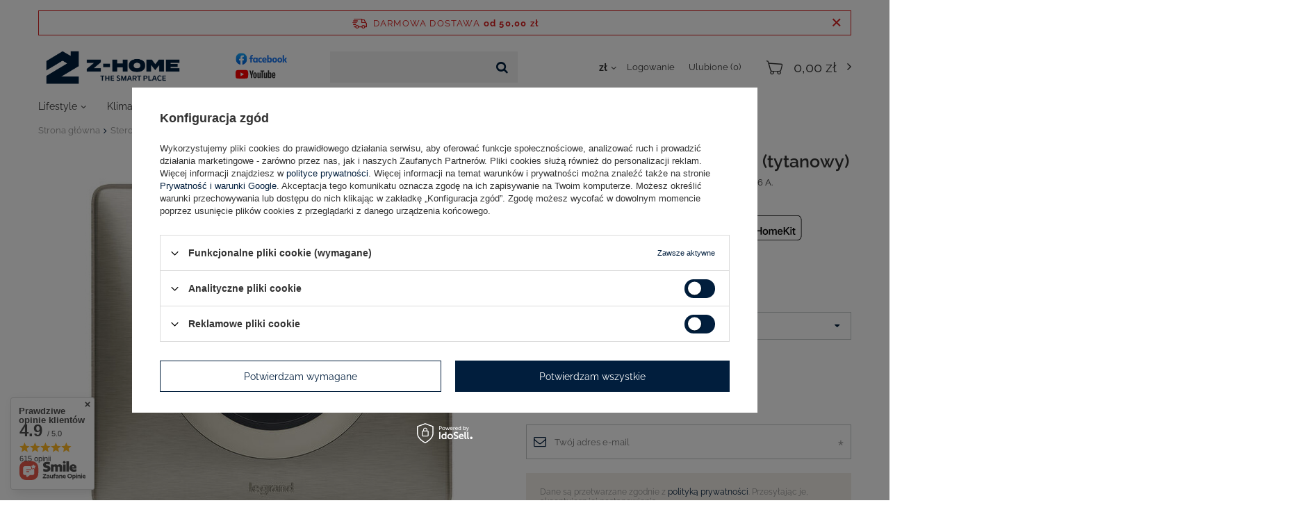

--- FILE ---
content_type: text/html; charset=utf-8
request_url: https://z-home.pl/ajax/projector.php?action=get&product=1680&get=sizes
body_size: 453
content:
{"sizes":{"id":1680,"name":"Legrand gniazdo connected (tytanowy)","firm":{"name":"Legrand","productsLink":"\/pl\/producers\/legrand-1686125282.html","gfx":"\"\/data\/lang\/pol\/producers\/gfx\/projector\/1686125282_1.png\""},"cleardescription":"Celiane with NETATMO - Gniazdo zasilania connected 16 A.","description":"<ul><li>Celiane with NETATMO - Gniazdo zasilania connected 16 A.<\/li><\/ul>","icon":"hpeciai\/1a361c65bc9147014737cd2876e5bdb0\/pol_il_Legrand-gniazdo-connected-tytanowy-1680.jpg","taxes":{"vat":"23.0"},"code":"CELIANE OUTLET CONN TITANIUM","moreprices":"y","new":"0","link":"\/pl\/products\/legrand-gniazdo-connected-tytanowy-1680.html","product_type":"product_item","unit":"szt.","unit_single":"szt.","unit_plural":"szt.","unit_fraction":"sztuka","unit_precision":"0","unit_sellby":1,"items":{"00000-uniw":{"type":"uniw","priority":"0","name":"uniwersalny","description":"nie dotyczy","amount":0,"phone_price":"false","prices":{"price_retail":249,"price_minimal":0,"price_automatic_calculation":0,"price_retail_dynamic":0,"price_srp":249,"price_crossed_retail":0,"price_crossed_wholesale":0,"price_pos":249,"price":249,"price_net":202.44}}},"amount":0}}

--- FILE ---
content_type: text/html; charset=utf-8
request_url: https://z-home.pl/ajax/projector.php?action=get_product_observed&product=1680&size=onesize&email=
body_size: 20
content:
{"return":{"product":true,"size":true},"product":{"id":1680,"name":"Legrand gniazdo connected (tytanowy)","version_name":"tytanowy","version_group_name":"Kolor"},"size":{"name":null},"sms_active":false,"status":"ok"}

--- FILE ---
content_type: text/html; charset=utf-8
request_url: https://z-home.pl/pl/producers.html
body_size: 19786
content:
<!DOCTYPE html>
<html lang="pl" class="--freeShipping --vat --gross " ><head><meta name='viewport' content='user-scalable=no, initial-scale = 1.0, maximum-scale = 1.0, width=device-width'/> <link rel="preload" crossorigin="anonymous" as="font" href="/gfx/pol/fontello.woff?v=2"><meta http-equiv="Content-Type" content="text/html; charset=utf-8"><meta http-equiv="X-UA-Compatible" content="IE=edge"><title>Producenci automatyki domowej | sklep Z-Home | Intelligence @ Home | Warszawa</title><meta name="description" content="Lista producentów - Z-Home | Intelligence @ Home"><link rel="icon" href="/gfx/pol/favicon.png"><meta name="theme-color" content="#011e3d"><meta name="msapplication-navbutton-color" content="#011e3d"><meta name="apple-mobile-web-app-status-bar-style" content="#011e3d"><link rel="preload stylesheet" as="style" href="/gfx/pol/style.css.gzip?r=1748095499"><script>var app_shop={urls:{prefix:'data="/gfx/'.replace('data="', '')+'pol/',graphql:'/graphql/v1/'},vars:{priceType:'gross',priceTypeVat:true,productDeliveryTimeAndAvailabilityWithBasket:false,geoipCountryCode:'US',},txt:{priceTypeText:'',},fn:{},fnrun:{},files:[],graphql:{}};const getCookieByName=(name)=>{const value=`; ${document.cookie}`;const parts = value.split(`; ${name}=`);if(parts.length === 2) return parts.pop().split(';').shift();return false;};if(getCookieByName('freeeshipping_clicked')){document.documentElement.classList.remove('--freeShipping');}if(getCookieByName('rabateCode_clicked')){document.documentElement.classList.remove('--rabateCode');}</script><script src="/gfx/pol/shop.js.gzip?r=1748095499"></script><meta name="robots" content="index,follow"><meta name="rating" content="general"><meta name="Author" content="Z-Home na bazie IdoSell (www.idosell.com/shop).">
<!-- Begin LoginOptions html -->

<style>
#client_new_social .service_item[data-name="service_Apple"]:before, 
#cookie_login_social_more .service_item[data-name="service_Apple"]:before,
.oscop_contact .oscop_login__service[data-service="Apple"]:before {
    display: block;
    height: 2.6rem;
    content: url('/gfx/standards/apple.svg?r=1743165583');
}
.oscop_contact .oscop_login__service[data-service="Apple"]:before {
    height: auto;
    transform: scale(0.8);
}
#client_new_social .service_item[data-name="service_Apple"]:has(img.service_icon):before,
#cookie_login_social_more .service_item[data-name="service_Apple"]:has(img.service_icon):before,
.oscop_contact .oscop_login__service[data-service="Apple"]:has(img.service_icon):before {
    display: none;
}
</style>

<!-- End LoginOptions html -->

<!-- Open Graph -->
<link rel="manifest" href="https://z-home.pl/data/include/pwa/1/manifest.json?t=3"><meta name="apple-mobile-web-app-capable" content="yes"><meta name="apple-mobile-web-app-status-bar-style" content="black"><meta name="apple-mobile-web-app-title" content="Z-Home | Intelligence @ Home"><link rel="apple-touch-icon" href="/data/include/pwa/1/icon-128.png"><link rel="apple-touch-startup-image" href="/data/include/pwa/1/logo-512.png" /><meta name="msapplication-TileImage" content="/data/include/pwa/1/icon-144.png"><meta name="msapplication-TileColor" content="#2F3BA2"><meta name="msapplication-starturl" content="/"><script type="application/javascript">var _adblock = true;</script><script async src="/data/include/advertising.js"></script><script type="application/javascript">var statusPWA = {
                online: {
                    txt: "Połączono z internetem",
                    bg: "#5fa341"
                },
                offline: {
                    txt: "Brak połączenia z internetem",
                    bg: "#eb5467"
                }
            }</script><script async type="application/javascript" src="/ajax/js/pwa_online_bar.js?v=1&r=6"></script><script >
window.dataLayer = window.dataLayer || [];
window.gtag = function gtag() {
dataLayer.push(arguments);
}
gtag('consent', 'default', {
'ad_storage': 'denied',
'analytics_storage': 'denied',
'ad_personalization': 'denied',
'ad_user_data': 'denied',
'wait_for_update': 500
});

gtag('set', 'ads_data_redaction', true);
</script><script id="iaiscript_1" data-requirements="W10=" data-ga4_sel="ga4script">
window.iaiscript_1 = `<${'script'}  class='google_consent_mode_update'>
gtag('consent', 'update', {
'ad_storage': 'denied',
'analytics_storage': 'denied',
'ad_personalization': 'denied',
'ad_user_data': 'denied'
});
</${'script'}>`;
</script>
<!-- End Open Graph -->

<link rel="canonical" href="https://z-home.pl/pl/producers.html" />

                <!-- Global site tag (gtag.js) -->
                <script  async src="https://www.googletagmanager.com/gtag/js?id=AW-620920452"></script>
                <script >
                    window.dataLayer = window.dataLayer || [];
                    window.gtag = function gtag(){dataLayer.push(arguments);}
                    gtag('js', new Date());
                    
                    gtag('config', 'AW-620920452', {"allow_enhanced_conversions":true});
gtag('config', 'AW-337172986', {"allow_enhanced_conversions":true});
gtag('config', 'G-BVWNLES342');

                </script>
                
<!-- Begin additional html or js -->


<!--1|1|1| modified: 2025-05-04 21:41:50-->
<!-- Google Tag Manager -->
<script>(function(w,d,s,l,i){w[l]=w[l]||[];w[l].push({'gtm.start':
new Date().getTime(),event:'gtm.js'});var f=d.getElementsByTagName(s)[0],
j=d.createElement(s),dl=l!='dataLayer'?'&l='+l:'';j.async=true;j.src=
'https://www.googletagmanager.com/gtm.js?id='+i+dl;f.parentNode.insertBefore(j,f);
})(window,document,'script','dataLayer','GTM-M5DRJTRL');</script>
<!-- End Google Tag Manager -->
<!--6|1|4| modified: 2024-03-05 12:22:50-->
<script>const producersArray = ["Aeotec", "Aqara", "Eufy", "Eve", "FIBARO", "Heatit", "Loxone", "Meross", "Nanoleaf", "Netatmo", "Nuki", "Tedee", "Veritable", "Withings", "Yale", "JBL", "Nice", "Tesla", "Displine","SONOS"];

</script>
<!--8|1|6| modified: 2022-07-01 13:26:06-->
<style>
#content
div.basketedit_rebatecodes_outline {
display: block;
}
</style>

<!-- End additional html or js -->
<script>(function(w,d,s,i,dl){w._ceneo = w._ceneo || function () {
w._ceneo.e = w._ceneo.e || []; w._ceneo.e.push(arguments); };
w._ceneo.e = w._ceneo.e || [];dl=dl===undefined?"dataLayer":dl;
const f = d.getElementsByTagName(s)[0], j = d.createElement(s); j.defer = true;
j.src = "https://ssl.ceneo.pl/ct/v5/script.js?accountGuid=" + i + "&t=" +
Date.now() + (dl ? "&dl=" + dl : ""); f.parentNode.insertBefore(j, f);
})(window, document, "script", "5629a045-caec-4040-ab5e-28429b39b1ca");</script>
</head><body>
<!-- Begin additional html or js -->


<!--2|1|1| modified: 2025-05-04 21:41:52-->
<!-- Google Tag Manager (noscript) -->
<noscript><iframe src="https://www.googletagmanager.com/ns.html?id=GTM-M5DRJTRL"
height="0" width="0" style="display:none;visibility:hidden"></iframe></noscript>
<!-- End Google Tag Manager (noscript) -->

<!-- End additional html or js -->
<script>
					var script = document.createElement('script');
					script.src = app_shop.urls.prefix + 'envelope.js.gzip';

					document.getElementsByTagName('body')[0].insertBefore(script, document.getElementsByTagName('body')[0].firstChild);
				</script><div id="container" class="producers-list_page container"><header class="d-flex flex-nowrap flex-md-wrap mx-md-n3 commercial_banner"><script class="ajaxLoad">
                app_shop.vars.vat_registered = "true";
                app_shop.vars.currency_format = "###,##0.00";
                
                    app_shop.vars.currency_before_value = false;
                
                    app_shop.vars.currency_space = true;
                
                app_shop.vars.symbol = "zł";
                app_shop.vars.id= "PLN";
                app_shop.vars.baseurl = "http://z-home.pl/";
                app_shop.vars.sslurl= "https://z-home.pl/";
                app_shop.vars.curr_url= "%2Fpl%2Fproducers.html";
                

                var currency_decimal_separator = ',';
                var currency_grouping_separator = ' ';

                
                    app_shop.vars.blacklist_extension = ["exe","com","swf","js","php"];
                
                    app_shop.vars.blacklist_mime = ["application/javascript","application/octet-stream","message/http","text/javascript","application/x-deb","application/x-javascript","application/x-shockwave-flash","application/x-msdownload"];
                
                    app_shop.urls.contact = "/pl/contact.html";
                </script><div id="viewType" style="display:none"></div><div id="freeShipping" class="freeShipping"><span class="freeShipping__info">Darmowa dostawa</span><strong class="freeShipping__val">
						od 
						50,00 zł</strong><a href="" class="freeShipping__close"></a></div><div id="logo" class="col-md-4 d-flex align-items-center"><a href="/" target="_self"><img src="/data/gfx/mask/pol/logo_1_big.png" alt="Inteligentny dom - urządzenia smart | sklep Z-Home" width="2744" height="893"></a><div class="social_media"><a href="https://www.facebook.com/zhomepl/" target="_blank" class="social_media__facebook"><img src="/data/include/cms/social_media/Facebook_icon_sklep.svg" alt="Facebook"></a><a href="https://youtube.com/@ZHome" target="_blank" class="social_media__youtube"><img src="/data/include/cms/social_media/YouTube_icon_sklep.svg" alt="Facebook"></a></div></div><form action="https://z-home.pl/pl/search.html" method="get" id="menu_search" class="menu_search col-md-3"><a href="#showSearchForm" class="menu_search__mobile"></a><div class="menu_search__block"><div class="menu_search__item --input"><input class="menu_search__input" type="text" name="text" autocomplete="off" placeholder="Wpisz czego szukasz"><button class="menu_search__submit" type="submit"></button></div><div class="menu_search__item --results search_result"></div></div></form><div id="menu_settings" class="col-md-3 px-0 px-md-3 d-flex align-items-center justify-content-center justify-content-lg-end"><div class="open_trigger"><span class="d-none d-md-inline-block flag_txt">zł</span><div class="menu_settings_wrapper d-md-none"><div class="menu_settings_inline"><div class="menu_settings_header">
                                        Język i waluta: 
                                    </div><div class="menu_settings_content"><span class="menu_settings_flag flag flag_pol"></span><strong class="menu_settings_value"><span class="menu_settings_language">pl</span><span> | </span><span class="menu_settings_currency">zł</span></strong></div></div><div class="menu_settings_inline"><div class="menu_settings_header">
                                        Dostawa do: 
                                    </div><div class="menu_settings_content"><strong class="menu_settings_value">Polska</strong></div></div></div><i class="icon-angle-down d-none d-md-inline-block"></i></div><form action="https://z-home.pl/pl/settings.html" method="post"><ul class="bg_alter"><li><div class="form-group"><label for="menu_settings_curr">Waluta</label><div class="select-after"><select class="form-control" name="curr" id="menu_settings_curr"><option value="PLN" selected>zł</option><option value="EUR">€ (1 zł = 0.2365€)
                                                                    </option><option value="CZK">Kč (1 zł = 7.2727Kč)
                                                                    </option></select></div></div></li><li class="buttons"><button class="btn --solid --large" type="submit">
                                        Zastosuj zmiany
                                    </button></li></ul></form><div id="menu_additional"><a class="account_link" href="https://z-home.pl/pl/login.html">Logowanie</a><a href="/basketedit.php?mode=2" class="wishlist_link">
                            Ulubione
                            <span>0</span></a></div></div><div id="menu_basket" class="px-0 pr-md-3 topBasket"><a class="topBasket__sub" href="/basketedit.php"><span class="badge badge-info"></span><strong class="topBasket__price" style="display: none;">0,00 zł</strong></a><script>
                        app_shop.vars.cache_html = true;
                    </script></div><nav id="menu_categories" class="col-md-12 px-0 px-md-3 wide"><button type="button" class="navbar-toggler"><i class="icon-reorder"></i></button><div class="navbar-collapse" id="menu_navbar"><ul class="navbar-nav mx-md-n3"><li class="nav-item"><a  href="/pl/menu/lifestyle-199.html" target="_self" title="Lifestyle" class="nav-link" >Lifestyle</a><ul class="navbar-subnav"><li class="nav-item empty"><a class="nav-link" href="/pl/menu/zdrowie-152.html" target="_self">Zdrowie</a></li><li class="nav-item empty"><a class="nav-link" href="/pl/menu/dom-i-mieszkanie-200.html" target="_self">Dom i mieszkanie</a></li><li class="nav-item"><a class="nav-link" href="/pl/menu/karnisze-rolety-i-zaluzje-283.html" target="_self">Karnisze, rolety i żaluzje</a><ul class="navbar-subsubnav"><li class="nav-item"><a class="nav-link" href="/pl/menu/reczne-szyny-i-karnisze-317.html" target="_self">Ręczne szyny i karnisze</a></li></ul></li><li class="nav-item empty"><a class="nav-link" href="/pl/menu/pogoda-201.html" target="_self">Pogoda</a></li><li class="nav-item empty"><a class="nav-link" href="/pl/menu/ogrod-202.html" target="_self">Ogród</a></li></ul></li><li class="nav-item"><a  href="/pl/menu/klimat-165.html" target="_self" title="Klimat" class="nav-link" >Klimat</a><ul class="navbar-subnav"><li class="nav-item empty"><a class="nav-link" href="/pl/menu/glowice-termostatyczne-179.html" target="_self">Głowice termostatyczne</a></li><li class="nav-item"><a class="nav-link" href="/pl/menu/termostaty-i-sterowniki-337.html" target="_self">Termostaty i sterowniki</a><ul class="navbar-subsubnav"><li class="nav-item"><a class="nav-link" href="/pl/menu/termostaty-ogrzewania-elektrycznego-338.html" target="_self">Termostaty ogrzewania elektrycznego</a></li><li class="nav-item"><a class="nav-link" href="/pl/menu/termostaty-ogrzewania-wodnego-339.html" target="_self">Termostaty ogrzewania wodnego</a></li><li class="nav-item"><a class="nav-link" href="/pl/menu/sterowniki-ogrzewania-wodnego-340.html" target="_self">Sterowniki ogrzewania wodnego</a></li><li class="nav-item"><a class="nav-link" href="/pl/menu/akcesoria-i-czujniki-341.html" target="_self">Akcesoria i czujniki</a></li></ul></li><li class="nav-item empty"><a class="nav-link" href="/pl/menu/ogrzewanie-wodne-180.html" target="_self">Ogrzewanie wodne</a></li><li class="nav-item empty"><a class="nav-link" href="/pl/menu/sterowniki-piecow-182.html" target="_self">Sterowniki pieców</a></li><li class="nav-item empty"><a class="nav-link" href="/pl/menu/kontrolery-klimatyzacji-i-klimakonwektorow-183.html" target="_self">Kontrolery klimatyzacji i klimakonwektorów</a></li></ul></li><li class="nav-item"><a  href="/pl/menu/bezpieczenstwo-167.html" target="_self" title="Bezpieczeństwo" class="nav-link" >Bezpieczeństwo</a><ul class="navbar-subnav"><li class="nav-item"><a class="nav-link" href="/pl/menu/monitoring-188.html" target="_self">Monitoring</a><ul class="navbar-subsubnav"><li class="nav-item"><a class="nav-link" href="/pl/menu/kamery-318.html" target="_self">Kamery</a></li><li class="nav-item"><a class="nav-link" href="/pl/menu/rejestratory-319.html" target="_self">Rejestratory</a></li><li class="nav-item"><a class="nav-link" href="/pl/menu/akcesoria-320.html" target="_self">Akcesoria</a></li></ul></li><li class="nav-item"><a class="nav-link" href="/pl/menu/wideodomofony-i-dzwonki-189.html" target="_self">Wideodomofony i dzwonki</a><ul class="navbar-subsubnav"><li class="nav-item"><a class="nav-link" href="/pl/menu/zestawy-310.html" target="_self">Zestawy</a></li><li class="nav-item"><a class="nav-link" href="/pl/menu/monitory-i-dzwonki-311.html" target="_self">Monitory i dzwonki</a></li><li class="nav-item"><a class="nav-link" href="/pl/menu/stacje-bramowe-312.html" target="_self">Stacje bramowe</a></li><li class="nav-item"><a class="nav-link" href="/pl/menu/moduly-313.html" target="_self">Moduły</a></li><li class="nav-item"><a class="nav-link" href="/pl/menu/akcesoria-i-ramki-montazowe-314.html" target="_self">Akcesoria i ramki montażowe</a></li><li class="nav-item"><a class="nav-link" href="/pl/menu/akcesoria-sieciowe-315.html" target="_self">Akcesoria sieciowe</a></li></ul></li><li class="nav-item"><a class="nav-link" href="/pl/menu/zamki-i-akcesoria-190.html" target="_self">Zamki i akcesoria</a><ul class="navbar-subsubnav"><li class="nav-item"><a class="nav-link" href="/pl/menu/zamki-332.html" target="_self">Zamki</a></li><li class="nav-item"><a class="nav-link" href="/pl/menu/zestawy-333.html" target="_self">Zestawy</a></li><li class="nav-item"><a class="nav-link" href="/pl/menu/akcesoria-334.html" target="_self">Akcesoria</a></li><li class="nav-item"><a class="nav-link" href="/pl/menu/wkladki-335.html" target="_self">Wkładki</a></li><li class="nav-item"><a class="nav-link" href="/pl/menu/inne-zabezpieczenia-336.html" target="_self">Inne zabezpieczenia</a></li><li class="nav-item display-all"><a class="nav-link display-all" href="/pl/menu/zamki-i-akcesoria-190.html">+ Pokaż wszystkie</a></li></ul></li><li class="nav-item empty"><a class="nav-link" href="/pl/menu/czujniki-ruchu-i-kontaktrony-191.html" target="_self">Czujniki ruchu i kontaktrony</a></li><li class="nav-item empty"><a class="nav-link" href="/pl/menu/czujniki-dymu-gazu-i-zalania-192.html" target="_self">Czujniki dymu, gazu i zalania</a></li><li class="nav-item empty"><a class="nav-link" href="/pl/menu/syreny-alarmowe-193.html" target="_self">Syreny alarmowe</a></li><li class="nav-item empty"><a class="nav-link" href="/pl/menu/zestawy-alarmowe-326.html" target="_self">Zestawy alarmowe</a></li><li class="nav-item empty"><a class="nav-link" href="/pl/menu/lokalizatory-327.html" target="_self">Lokalizatory</a></li></ul></li><li class="nav-item"><a  href="/pl/menu/oswietlenie-166.html" target="_self" title="Oświetlenie" class="nav-link" >Oświetlenie</a><ul class="navbar-subnav"><li class="nav-item empty"><a class="nav-link" href="/pl/menu/sciemniacze-i-przelaczniki-184.html" target="_self">Ściemniacze i przełączniki</a></li><li class="nav-item empty"><a class="nav-link" href="/pl/menu/lampy-i-zarowki-185.html" target="_self">Lampy i żarówki</a></li><li class="nav-item"><a class="nav-link" href="/pl/menu/tasmy-i-sterowniki-led-186.html" target="_self">Taśmy i sterowniki LED</a><ul class="navbar-subsubnav"><li class="nav-item"><a class="nav-link" href="/pl/menu/zintegrowane-paski-led-303.html" target="_self">Zintegrowane paski LED</a></li><li class="nav-item"><a class="nav-link" href="/pl/menu/sterowniki-led-304.html" target="_self">Sterowniki LED</a></li><li class="nav-item"><a class="nav-link" href="/pl/menu/zasilacze-led-300.html" target="_self">Zasilacze LED</a></li><li class="nav-item"><a class="nav-link" href="/pl/menu/akcesoria-led-302.html" target="_self">Akcesoria LED</a></li></ul></li><li class="nav-item empty"><a class="nav-link" href="/pl/menu/panele-swietlne-i-inne-187.html" target="_self">Panele świetlne i inne</a></li><li class="nav-item empty"><a class="nav-link" href="/pl/menu/lancuchy-swietlne-308.html" target="_self">Łańcuchy świetlne</a></li><li class="nav-item empty"><a class="nav-link" href="/pl/menu/girlandy-309.html" target="_self">Girlandy</a></li></ul></li><li class="nav-item"><a  href="/pl/menu/czujniki-164.html" target="_self" title="Czujniki" class="nav-link" >Czujniki</a><ul class="navbar-subnav"><li class="nav-item empty"><a class="nav-link" href="/pl/menu/klimat-i-jakosc-powietrza-174.html" target="_self">Klimat i jakość powietrza</a></li><li class="nav-item empty"><a class="nav-link" href="/pl/menu/czujniki-pogodowe-175.html" target="_self">Czujniki pogodowe</a></li><li class="nav-item empty"><a class="nav-link" href="/pl/menu/wykrywanie-ruchu-i-zagrozen-176.html" target="_self">Wykrywanie ruchu i zagrożeń</a></li><li class="nav-item empty"><a class="nav-link" href="/pl/menu/otwarcia-drzwi-i-okien-177.html" target="_self">Otwarcia drzwi i okien</a></li><li class="nav-item empty"><a class="nav-link" href="/pl/menu/mierniki-energii-194.html" target="_self">Mierniki energii</a></li></ul></li><li class="nav-item"><a  href="/pl/menu/sterowanie-198.html" target="_self" title="Sterowanie" class="nav-link" >Sterowanie</a><ul class="navbar-subnav"><li class="nav-item empty"><a class="nav-link" href="/pl/menu/wtyczki-gniazdka-169.html" target="_self">Wtyczki, gniazdka</a></li><li class="nav-item empty"><a class="nav-link" href="/pl/menu/przelaczniki-i-przekazniki-203.html" target="_self">Przełączniki i przekaźniki</a></li><li class="nav-item empty"><a class="nav-link" href="/pl/menu/sciemniacze-i-sterowniki-led-205.html" target="_self">Ściemniacze i sterowniki LED</a></li><li class="nav-item empty"><a class="nav-link" href="/pl/menu/rolety-zaslony-zaluzje-168.html" target="_self">Rolety, zasłony, żaluzje</a></li><li class="nav-item empty"><a class="nav-link" href="/pl/menu/elektrozawory-204.html" target="_self">Elektrozawory</a></li><li class="nav-item empty"><a class="nav-link" href="/pl/menu/multimedia-171.html" target="_self">Multimedia</a></li><li class="nav-item empty"><a class="nav-link" href="/pl/menu/bramy-342.html" target="_self">Bramy</a></li></ul></li><li class="nav-item"><a  href="/pl/menu/centrale-i-piloty-172.html" target="_self" title="Centrale i piloty" class="nav-link" >Centrale i piloty</a><ul class="navbar-subnav"><li class="nav-item empty"><a class="nav-link" href="/pl/menu/centrale-bramki-i-lacznosc-163.html" target="_self">Centrale, bramki i łączność</a></li><li class="nav-item empty"><a class="nav-link" href="/pl/menu/piloty-i-przyciski-170.html" target="_self">Piloty i przyciski</a></li><li class="nav-item empty"><a class="nav-link" href="/pl/menu/oprogramowanie-325.html" target="_self">Oprogramowanie</a></li></ul></li><li class="nav-item"><a  href="/pl/menu/inne-197.html" target="_self" title="Inne" class="nav-link" >Inne</a><ul class="navbar-subnav"><li class="nav-item empty"><a class="nav-link" href="/pl/menu/specjalnego-zastosowania-195.html" target="_self">Specjalnego zastosowania</a></li><li class="nav-item empty"><a class="nav-link" href="/pl/menu/ramki-i-akcesoria-montazowe-206.html" target="_self">Ramki i akcesoria montażowe</a></li><li class="nav-item empty"><a class="nav-link" href="/pl/menu/ramki-do-tabletow-i-akcesoria-316.html" target="_self">Ramki do tabletów i akcesoria</a></li><li class="nav-item empty"><a class="nav-link" href="/pl/menu/baterie-zasilacze-i-akcesoria-196.html" target="_self">Baterie, zasilacze i akcesoria</a></li><li class="nav-item empty"><a class="nav-link" href="/pl/menu/stacje-zasilania-306.html" target="_self">Stacje zasilania</a></li><li class="nav-item empty"><a class="nav-link" href="/pl/menu/stacje-zasilania-akcesoria-307.html" target="_self">Stacje zasilania - akcesoria</a></li><li class="nav-item empty"><a class="nav-link" href="/pl/menu/przedluzacze-i-rozdzielacze-330.html" target="_self">Przedłużacze i rozdzielacze</a></li></ul></li><li class="nav-item"><a  href="/producers.php" target="_self" title="Producenci" class="nav-link" >Producenci</a></li><li class="nav-item"><a  href="/pl/blog.html" target="_self" title="Blog" class="nav-link" >Blog</a></li></ul></div></nav><div class="breadcrumbs col-md-12"><div class="back_button"><button id="back_button"><i class="icon-angle-left"></i> Wstecz</button></div><div class="list_wrapper"><ol><li class="bc-main"><span><a href="/">Strona główna</a></span></li><li class="bc-active bc-producers-list"><span>Producenci</span></li></ol></div></div></header><div id="layout" class="row clearfix"><aside class="col-3"><div class="setMobileGrid" data-item="#menu_navbar"></div><div class="setMobileGrid" data-item="#menu_navbar3" data-ismenu1="true"></div><div class="setMobileGrid" data-item="#menu_blog"></div><div class="login_menu_block d-lg-none" id="login_menu_block"><a class="sign_in_link" href="/login.php" title=""><i class="icon-user"></i><span>Zaloguj się</span></a><a class="registration_link" href="/client-new.php?register" title=""><i class="icon-lock"></i><span>Zarejestruj się</span></a><a class="order_status_link" href="/order-open.php" title=""><i class="icon-globe"></i><span>Sprawdź status zamówienia</span></a></div><div class="setMobileGrid" data-item="#menu_contact"></div><div class="setMobileGrid" data-item="#menu_settings"></div></aside><div id="content" class="col-12"><div id="producers-list"><h1 class="big_label">
            Producenci
        </h1><div id="producers-list_sub" class="row m-0"><a class="col-md-3 col-sm-4 col-12 producers-list_item" href="/pl/producers/404-software-1710846373.html" title="404 Software"><img class="links_producers" src="/data/lang/pol/producers/gfx/projector/1710846373_1.jpg" alt="404 Software"><span>404 Software</span><small>
                             (produktów: 
                            4)
                        </small></a><a class="col-md-3 col-sm-4 col-12 producers-list_item" href="/pl/producers/aeotec-1618206707.html" title="Aeotec"><img class="links_producers" src="/data/lang/pol/producers/gfx/projector/1618206707_1.svg" alt="Aeotec"><span>Aeotec</span><small>
                             (produktów: 
                            51)
                        </small></a><a class="col-md-3 col-sm-4 col-12 producers-list_item" href="/pl/producers/airzone-1688632599.html" title="AirZone"><img class="links_producers" src="/data/lang/pol/producers/gfx/projector/1688632599_1.png" alt="AirZone"><span>AirZone</span><small>
                             (produktów: 
                            13)
                        </small></a><a class="col-md-3 col-sm-4 col-12 producers-list_item" href="/pl/producers/aqara-1645129155.html" title="Aqara"><img class="links_producers" src="/data/lang/pol/producers/gfx/projector/1645129155_1.png" alt="Aqara"><span>Aqara</span><small>
                             (produktów: 
                            57)
                        </small></a><a class="col-md-3 col-sm-4 col-12 producers-list_item" href="/pl/producers/aqua-scope-1620218479.html" title="Aqua-Scope"><img class="links_producers" src="/data/lang/pol/producers/gfx/projector/1620218479_1.png" alt="Aqua-Scope"><span>Aqua-Scope</span><small>
                             (produktów: 
                            2)
                        </small></a><a class="col-md-3 col-sm-4 col-12 producers-list_item" href="/pl/producers/arylic-1663929065.html" title="Arylic"><img class="links_producers" src="/data/lang/pol/producers/gfx/projector/1663929065_1.jpg" alt="Arylic"><span>Arylic</span><small>
                             (produktów: 
                            3)
                        </small></a><a class="col-md-3 col-sm-4 col-12 producers-list_item" href="/pl/producers/assa-abloy-1684402192.html" title="Assa Abloy"><img class="links_producers" src="/data/lang/pol/producers/gfx/projector/1684402192_1.png" alt="Assa Abloy"><span>Assa Abloy</span><small>
                             (produktów: 
                            2)
                        </small></a><a class="col-md-3 col-sm-4 col-12 producers-list_item" href="/pl/producers/baseus-1733384579.html" title="Baseus "><span>Baseus </span><small>
                             (produktów: 
                            5)
                        </small></a><a class="col-md-3 col-sm-4 col-12 producers-list_item" href="/pl/producers/botaneo-1630422342.html" title="Botaneo"><img class="links_producers" src="/data/lang/pol/producers/gfx/projector/1630422342_1.jpg" alt="Botaneo"><span>Botaneo</span><small>
                             (produktów: 
                            1)
                        </small></a><a class="col-md-3 col-sm-4 col-12 producers-list_item" href="/pl/producers/broadlink-1681909709.html" title="BroadLink"><img class="links_producers" src="/data/lang/pol/producers/gfx/projector/1681909709_1.webp" alt="BroadLink"><span>BroadLink</span><small>
                             (produktów: 
                            1)
                        </small></a><a class="col-md-3 col-sm-4 col-12 producers-list_item" href="/pl/producers/canton-1664181129.html" title="Canton"><img class="links_producers" src="/data/lang/pol/producers/gfx/projector/1664181129_1.png" alt="Canton"><span>Canton</span><small>
                             (produktów: 
                            4)
                        </small></a><a class="col-md-3 col-sm-4 col-12 producers-list_item" href="/pl/producers/cavus-1718346477.html" title="Cavus"><img class="links_producers" src="/data/lang/pol/producers/gfx/projector/1718346477_1.jpg" alt="Cavus"><span>Cavus</span><small>
                             (produktów: 
                            44)
                        </small></a><a class="col-md-3 col-sm-4 col-12 producers-list_item" href="/pl/producers/coulisse-1711710906.html" title="Coulisse"><img class="links_producers" src="/data/lang/pol/producers/gfx/projector/1711710906_1.png" alt="Coulisse"><span>Coulisse</span><small>
                             (produktów: 
                            5)
                        </small></a><a class="col-md-3 col-sm-4 col-12 producers-list_item" href="/pl/producers/dali-1664182625.html" title="DALI"><img class="links_producers" src="/data/lang/pol/producers/gfx/projector/1664182625_1.png" alt="DALI"><span>DALI</span><small>
                             (produktów: 
                            4)
                        </small></a><a class="col-md-3 col-sm-4 col-12 producers-list_item" href="/pl/producers/definitive-technology-1664181984.html" title="Definitive Technology"><img class="links_producers" src="/data/lang/pol/producers/gfx/projector/1664181984_1.jpg" alt="Definitive Technology"><span>Definitive Technology</span><small>
                             (produktów: 
                            4)
                        </small></a><a class="col-md-3 col-sm-4 col-12 producers-list_item" href="/pl/producers/denon-1666778229.html" title="Denon"><img class="links_producers" src="/data/lang/pol/producers/gfx/projector/1666778229_1.png" alt="Denon"><span>Denon</span><small>
                             (produktów: 
                            10)
                        </small></a><a class="col-md-3 col-sm-4 col-12 producers-list_item" href="/pl/producers/displine-1704883210.html" title="Displine"><img class="links_producers" src="/data/lang/pol/producers/gfx/projector/1704883210_1.jpg" alt="Displine"><span>Displine</span><small>
                             (produktów: 
                            58)
                        </small></a><a class="col-md-3 col-sm-4 col-12 producers-list_item" href="/pl/producers/dreame-1671017253.html" title="Dreame"><img class="links_producers" src="/data/lang/pol/producers/gfx/projector/1671017253_1.png" alt="Dreame"><span>Dreame</span><small>
                             (produktów: 
                            68)
                        </small></a><a class="col-md-3 col-sm-4 col-12 producers-list_item" href="/pl/producers/eufy-1626341924.html" title="Eufy"><img class="links_producers" src="/data/lang/pol/producers/gfx/projector/1626341924_1.svg" alt="Eufy"><span>Eufy</span><small>
                             (produktów: 
                            61)
                        </small></a><a class="col-md-3 col-sm-4 col-12 producers-list_item" href="/pl/producers/eurotronic-1647339587.html" title="Eurotronic"><img class="links_producers" src="/data/lang/pol/producers/gfx/projector/1647339587_1.png" alt="Eurotronic"><span>Eurotronic</span><small>
                             (produktów: 
                            3)
                        </small></a><a class="col-md-3 col-sm-4 col-12 producers-list_item" href="/pl/producers/eutonomy-1654173470.html" title="Eutonomy"><img class="links_producers" src="/data/lang/pol/producers/gfx/projector/1654173470_1.png" alt="Eutonomy"><span>Eutonomy</span><small>
                             (produktów: 
                            12)
                        </small></a><a class="col-md-3 col-sm-4 col-12 producers-list_item" href="/pl/producers/eve-1618206901.html" title="Eve"><img class="links_producers" src="/data/lang/pol/producers/gfx/projector/1618206901_1.png" alt="Eve"><span>Eve</span><small>
                             (produktów: 
                            26)
                        </small></a><a class="col-md-3 col-sm-4 col-12 producers-list_item" href="/pl/producers/eve-baterie-1623661847.html" title="EVE (baterie)"><img class="links_producers" src="/data/lang/pol/producers/gfx/projector/1623661847_1.png" alt="EVE (baterie)"><span>EVE (baterie)</span><small>
                             (produktów: 
                            1)
                        </small></a><a class="col-md-3 col-sm-4 col-12 producers-list_item" href="/pl/producers/faradite-1710488150.html" title="Faradite"><img class="links_producers" src="/data/lang/pol/producers/gfx/projector/1710488150_1.jpg" alt="Faradite"><span>Faradite</span><small>
                             (produktów: 
                            9)
                        </small></a><a class="col-md-3 col-sm-4 col-12 producers-list_item" href="/pl/producers/flic-1623851741.html" title="Flic"><img class="links_producers" src="/data/lang/pol/producers/gfx/projector/1623851741_1.png" alt="Flic"><span>Flic</span><small>
                             (produktów: 
                            2)
                        </small></a><a class="col-md-3 col-sm-4 col-12 producers-list_item" href="/pl/producers/forest-1716191159.html" title="Forest"><img class="links_producers" src="/data/lang/pol/producers/gfx/projector/1716191159_1.jpg" alt="Forest"><span>Forest</span><small>
                             (produktów: 
                            11)
                        </small></a><a class="col-md-3 col-sm-4 col-12 producers-list_item" href="/pl/producers/frient-1624872540.html" title="frient"><img class="links_producers" src="/data/lang/pol/producers/gfx/projector/1624872540_1.png" alt="frient"><span>frient</span><small>
                             (produktów: 
                            20)
                        </small></a><a class="col-md-3 col-sm-4 col-12 producers-list_item" href="/pl/producers/gledopto-1624878276.html" title="Gledopto"><img class="links_producers" src="/data/lang/pol/producers/gfx/projector/1624878276_1.jpg" alt="Gledopto"><span>Gledopto</span><small>
                             (produktów: 
                            11)
                        </small></a><a class="col-md-3 col-sm-4 col-12 producers-list_item" href="/pl/producers/goal-zero-1681974141.html" title="Goal Zero"><img class="links_producers" src="/data/lang/pol/producers/gfx/projector/1681974141_1.webp" alt="Goal Zero"><span>Goal Zero</span><small>
                             (produktów: 
                            77)
                        </small></a><a class="col-md-3 col-sm-4 col-12 producers-list_item" href="/pl/producers/gp-1623661838.html" title="GP"><img class="links_producers" src="/data/lang/pol/producers/gfx/projector/1623661838_1.png" alt="GP"><span>GP</span><small>
                             (produktów: 
                            2)
                        </small></a><a class="col-md-3 col-sm-4 col-12 producers-list_item" href="/pl/producers/harman-kardon-1676032976.html" title="Harman/Kardon"><img class="links_producers" src="/data/lang/pol/producers/gfx/projector/1676032976_1.png" alt="Harman/Kardon"><span>Harman/Kardon</span><small>
                             (produktów: 
                            25)
                        </small></a><a class="col-md-3 col-sm-4 col-12 producers-list_item" href="/pl/producers/heatit-1618206803.html" title="Heatit"><img class="links_producers" src="/data/lang/pol/producers/gfx/projector/1618206803_1.png" alt="Heatit"><span>Heatit</span><small>
                             (produktów: 
                            57)
                        </small></a><a class="col-md-3 col-sm-4 col-12 producers-list_item" href="/pl/producers/heatmiser-1620218914.html" title="Heatmiser"><img class="links_producers" src="/data/lang/pol/producers/gfx/projector/1620218914_1.png" alt="Heatmiser"><span>Heatmiser</span><small>
                             (produktów: 
                            27)
                        </small></a><a class="col-md-3 col-sm-4 col-12 producers-list_item" href="/pl/producers/heatsbox-1715758164.html" title="HeatsBox"><img class="links_producers" src="/data/lang/pol/producers/gfx/projector/1715758164_1.webp" alt="HeatsBox"><span>HeatsBox</span><small>
                             (produktów: 
                            4)
                        </small></a><a class="col-md-3 col-sm-4 col-12 producers-list_item" href="/pl/producers/heiman-1626159157.html" title="Heiman"><img class="links_producers" src="/data/lang/pol/producers/gfx/projector/1626159157_1.png" alt="Heiman"><span>Heiman</span><small>
                             (produktów: 
                            10)
                        </small></a><a class="col-md-3 col-sm-4 col-12 producers-list_item" href="/pl/producers/herqs-1623650891.html" title="HerQs"><img class="links_producers" src="/data/lang/pol/producers/gfx/projector/1623650891_1.png" alt="HerQs"><span>HerQs</span><small>
                             (produktów: 
                            2)
                        </small></a><a class="col-md-3 col-sm-4 col-12 producers-list_item" href="/pl/producers/hf-high-flying-1707123614.html" title="HF - High Flying"><img class="links_producers" src="/data/lang/pol/producers/gfx/projector/1707123614_1.webp" alt="HF - High Flying"><span>HF - High Flying</span><small>
                             (produktów: 
                            1)
                        </small></a><a class="col-md-3 col-sm-4 col-12 producers-list_item" href="/pl/producers/homey-1627562156.html" title="Homey"><img class="links_producers" src="/data/lang/pol/producers/gfx/projector/1627562156_1.svg" alt="Homey"><span>Homey</span><small>
                             (produktów: 
                            2)
                        </small></a><a class="col-md-3 col-sm-4 col-12 producers-list_item" href="/pl/producers/human-devices-1705687810.html" title="Human Devices"><img class="links_producers" src="/data/lang/pol/producers/gfx/projector/1705687810_1.png" alt="Human Devices"><span>Human Devices</span><small>
                             (produktów: 
                            13)
                        </small></a><a class="col-md-3 col-sm-4 col-12 producers-list_item" href="/pl/producers/imperoll-1668509757.html" title="Imperoll"><img class="links_producers" src="/data/lang/pol/producers/gfx/projector/1668509757_1.png" alt="Imperoll"><span>Imperoll</span><small>
                             (produktów: 
                            1)
                        </small></a><a class="col-md-3 col-sm-4 col-12 producers-list_item" href="/pl/producers/in-akustik-1664183680.html" title="in-akustik"><img class="links_producers" src="/data/lang/pol/producers/gfx/projector/1664183680_1.png" alt="in-akustik"><span>in-akustik</span><small>
                             (produktów: 
                            6)
                        </small></a><a class="col-md-3 col-sm-4 col-12 producers-list_item" href="/pl/producers/jalo-1716534820.html" title="Jalo"><img class="links_producers" src="/data/lang/pol/producers/gfx/projector/1716534820_1.png" alt="Jalo"><span>Jalo</span><small>
                             (produktów: 
                            13)
                        </small></a><a class="col-md-3 col-sm-4 col-12 producers-list_item" href="/pl/producers/lametric-1636708868.html" title="LaMetric"><img class="links_producers" src="/data/lang/pol/producers/gfx/projector/1636708868_1.png" alt="LaMetric"><span>LaMetric</span><small>
                             (produktów: 
                            1)
                        </small></a><a class="col-md-3 col-sm-4 col-12 producers-list_item" href="/pl/producers/legrand-1686125282.html" title="Legrand"><img class="links_producers" src="/data/lang/pol/producers/gfx/projector/1686125282_1.png" alt="Legrand"><span>Legrand</span><small>
                             (produktów: 
                            46)
                        </small></a><a class="col-md-3 col-sm-4 col-12 producers-list_item" href="/pl/producers/lifesmart-1627035643.html" title="LifeSmart"><img class="links_producers" src="/data/lang/pol/producers/gfx/projector/1627035643_1.png" alt="LifeSmart"><span>LifeSmart</span><small>
                             (produktów: 
                            1)
                        </small></a><a class="col-md-3 col-sm-4 col-12 producers-list_item" href="/pl/producers/logitech-1632312801.html" title="Logitech"><img class="links_producers" src="/data/lang/pol/producers/gfx/projector/1632312801_1.png" alt="Logitech"><span>Logitech</span><small>
                             (produktów: 
                            1)
                        </small></a><a class="col-md-3 col-sm-4 col-12 producers-list_item" href="/pl/producers/loxone-1658219689.html" title="Loxone"><img class="links_producers" src="/data/lang/pol/producers/gfx/projector/1658219689_1.jpg" alt="Loxone"><span>Loxone</span><small>
                             (produktów: 
                            157)
                        </small></a><a class="col-md-3 col-sm-4 col-12 producers-list_item" href="/pl/producers/luon-1713176319.html" title="LuON"><img class="links_producers" src="/data/lang/pol/producers/gfx/projector/1713176319_1.png" alt="LuON"><span>LuON</span><small>
                             (produktów: 
                            2)
                        </small></a><a class="col-md-3 col-sm-4 col-12 producers-list_item" href="/pl/producers/mcohome-1672313796.html" title="MCOHome"><img class="links_producers" src="/data/lang/pol/producers/gfx/projector/1672313796_1.png" alt="MCOHome"><span>MCOHome</span><small>
                             (produktów: 
                            8)
                        </small></a><a class="col-md-3 col-sm-4 col-12 producers-list_item" href="/pl/producers/mean-well-1624872734.html" title="Mean Well"><img class="links_producers" src="/data/lang/pol/producers/gfx/projector/1624872734_1.png" alt="Mean Well"><span>Mean Well</span><small>
                             (produktów: 
                            1)
                        </small></a><a class="col-md-3 col-sm-4 col-12 producers-list_item" href="/pl/producers/meross-1620219008.html" title="Meross"><img class="links_producers" src="/data/lang/pol/producers/gfx/projector/1620219008_1.png" alt="Meross"><span>Meross</span><small>
                             (produktów: 
                            34)
                        </small></a><a class="col-md-3 col-sm-4 col-12 producers-list_item" href="/pl/producers/miboxer-1733384578.html" title="MiBoxer"><img class="links_producers" src="/data/lang/pol/producers/gfx/projector/1733384578_1.png" alt="MiBoxer"><span>MiBoxer</span><small>
                             (produktów: 
                            2)
                        </small></a><a class="col-md-3 col-sm-4 col-12 producers-list_item" href="/pl/producers/mio-decor-1657811043.html" title="Mio Decor"><img class="links_producers" src="/data/lang/pol/producers/gfx/projector/1657811043_1.png" alt="Mio Decor"><span>Mio Decor</span><small>
                             (produktów: 
                            19)
                        </small></a><a class="col-md-3 col-sm-4 col-12 producers-list_item" href="/pl/producers/nanoleaf-1607726306.html" title="Nanoleaf"><img class="links_producers" src="/data/lang/pol/producers/gfx/projector/1607726306_1.png" alt="Nanoleaf"><span>Nanoleaf</span><small>
                             (produktów: 
                            50)
                        </small></a><a class="col-md-3 col-sm-4 col-12 producers-list_item" href="/pl/producers/neo-1733384580.html" title="NEO"><span>NEO</span><small>
                             (produktów: 
                            31)
                        </small></a><a class="col-md-3 col-sm-4 col-12 producers-list_item" href="/pl/producers/netatmo-1620219069.html" title="Netatmo"><img class="links_producers" src="/data/lang/pol/producers/gfx/projector/1620219069_1.png" alt="Netatmo"><span>Netatmo</span><small>
                             (produktów: 
                            31)
                        </small></a><a class="col-md-3 col-sm-4 col-12 producers-list_item" href="/pl/producers/niko-1620219185.html" title="Niko"><img class="links_producers" src="/data/lang/pol/producers/gfx/projector/1620219185_1.png" alt="Niko"><span>Niko</span><small>
                             (produktów: 
                            29)
                        </small></a><a class="col-md-3 col-sm-4 col-12 producers-list_item" href="/pl/producers/nuki-1620219243.html" title="Nuki"><img class="links_producers" src="/data/lang/pol/producers/gfx/projector/1620219243_1.png" alt="Nuki"><span>Nuki</span><small>
                             (produktów: 
                            21)
                        </small></a><a class="col-md-3 col-sm-4 col-12 producers-list_item" href="/pl/producers/ode-1679492579.html" title="ODE"><img class="links_producers" src="/data/lang/pol/producers/gfx/projector/1679492579_1.jpg" alt="ODE"><span>ODE</span><small>
                             (produktów: 
                            10)
                        </small></a><a class="col-md-3 col-sm-4 col-12 producers-list_item" href="/pl/producers/omajin-1725431563.html" title="Omajin"><img class="links_producers" src="/data/lang/pol/producers/gfx/projector/1725431563_1.png" alt="Omajin"><span>Omajin</span><small>
                             (produktów: 
                            5)
                        </small></a><a class="col-md-3 col-sm-4 col-12 producers-list_item" href="/pl/producers/onvis-1653914065.html" title="Onvis"><img class="links_producers" src="/data/lang/pol/producers/gfx/projector/1653914065_1.png" alt="Onvis"><span>Onvis</span><small>
                             (produktów: 
                            5)
                        </small></a><a class="col-md-3 col-sm-4 col-12 producers-list_item" href="/pl/producers/oxt-1631271610.html" title="OXT"><img class="links_producers" src="/data/lang/pol/producers/gfx/projector/1631271610_1.png" alt="OXT"><span>OXT</span><small>
                             (produktów: 
                            11)
                        </small></a><a class="col-md-3 col-sm-4 col-12 producers-list_item" href="/pl/producers/panasonic-1704186948.html" title="Panasonic"><img class="links_producers" src="/data/lang/pol/producers/gfx/projector/1704186948_1.png" alt="Panasonic"><span>Panasonic</span><small>
                             (produktów: 
                            2)
                        </small></a><a class="col-md-3 col-sm-4 col-12 producers-list_item" href="/pl/producers/peraqua-1688457890.html" title="Peraqua"><img class="links_producers" src="/data/lang/pol/producers/gfx/projector/1688457890_1.png" alt="Peraqua"><span>Peraqua</span><small>
                             (produktów: 
                            2)
                        </small></a><a class="col-md-3 col-sm-4 col-12 producers-list_item" href="/pl/producers/philio-1629977537.html" title="Philio"><img class="links_producers" src="/data/lang/pol/producers/gfx/projector/1629977537_1.png" alt="Philio"><span>Philio</span><small>
                             (produktów: 
                            1)
                        </small></a><a class="col-md-3 col-sm-4 col-12 producers-list_item" href="/pl/producers/philips-hue-1628683786.html" title="Philips Hue"><img class="links_producers" src="/data/lang/pol/producers/gfx/projector/1628683786_1.png" alt="Philips Hue"><span>Philips Hue</span><small>
                             (produktów: 
                            18)
                        </small></a><a class="col-md-3 col-sm-4 col-12 producers-list_item" href="/pl/producers/polk-audio-1664185266.html" title="Polk Audio"><img class="links_producers" src="/data/lang/pol/producers/gfx/projector/1664185266_1.jpg" alt="Polk Audio"><span>Polk Audio</span><small>
                             (produktów: 
                            2)
                        </small></a><a class="col-md-3 col-sm-4 col-12 producers-list_item" href="/pl/producers/popp-1620219297.html" title="POPP"><img class="links_producers" src="/data/lang/pol/producers/gfx/projector/1620219297_1.png" alt="POPP"><span>POPP</span><small>
                             (produktów: 
                            12)
                        </small></a><a class="col-md-3 col-sm-4 col-12 producers-list_item" href="/pl/producers/powercube-1716978701.html" title="PowerCube"><img class="links_producers" src="/data/lang/pol/producers/gfx/projector/1716978701_1.png" alt="PowerCube"><span>PowerCube</span><small>
                             (produktów: 
                            34)
                        </small></a><a class="col-md-3 col-sm-4 col-12 producers-list_item" href="/pl/producers/proxima-1620219394.html" title="Proxima"><img class="links_producers" src="/data/lang/pol/producers/gfx/projector/1620219394_1.png" alt="Proxima"><span>Proxima</span><small>
                             (produktów: 
                            1)
                        </small></a><a class="col-md-3 col-sm-4 col-12 producers-list_item" href="/pl/producers/qed-1690807196.html" title="QED"><img class="links_producers" src="/data/lang/pol/producers/gfx/projector/1690807196_1.png" alt="QED"><span>QED</span><small>
                             (produktów: 
                            7)
                        </small></a><a class="col-md-3 col-sm-4 col-12 producers-list_item" href="/pl/producers/remotec-1620219531.html" title="Remotec"><img class="links_producers" src="/data/lang/pol/producers/gfx/projector/1620219531_1.png" alt="Remotec"><span>Remotec</span><small>
                             (produktów: 
                            3)
                        </small></a><a class="col-md-3 col-sm-4 col-12 producers-list_item" href="/pl/producers/renata-batteries-1649759553.html" title="Renata Batteries"><img class="links_producers" src="/data/lang/pol/producers/gfx/projector/1649759553_1.png" alt="Renata Batteries"><span>Renata Batteries</span><small>
                             (produktów: 
                            1)
                        </small></a><a class="col-md-3 col-sm-4 col-12 producers-list_item" href="/pl/producers/reolink-1681974140.html" title="Reolink"><img class="links_producers" src="/data/lang/pol/producers/gfx/projector/1681974140_1.png" alt="Reolink"><span>Reolink</span><small>
                             (produktów: 
                            1)
                        </small></a><a class="col-md-3 col-sm-4 col-12 producers-list_item" href="/pl/producers/roidmi-1669892316.html" title="Roidmi"><img class="links_producers" src="/data/lang/pol/producers/gfx/projector/1669892316_1.svg" alt="Roidmi"><span>Roidmi</span><small>
                             (produktów: 
                            7)
                        </small></a><a class="col-md-3 col-sm-4 col-12 producers-list_item" href="/pl/producers/sandisk-1684921647.html" title="SanDisk"><img class="links_producers" src="/data/lang/pol/producers/gfx/projector/1684921647_1.png" alt="SanDisk"><span>SanDisk</span><small>
                             (produktów: 
                            1)
                        </small></a><a class="col-md-3 col-sm-4 col-12 producers-list_item" href="/pl/producers/seagate-1699273437.html" title="Seagate"><img class="links_producers" src="/data/lang/pol/producers/gfx/projector/1699273437_1.png" alt="Seagate"><span>Seagate</span><small>
                             (produktów: 
                            4)
                        </small></a><a class="col-md-3 col-sm-4 col-12 producers-list_item" href="/pl/producers/sensative-1624888038.html" title="Sensative"><img class="links_producers" src="/data/lang/pol/producers/gfx/projector/1624888038_1.png" alt="Sensative"><span>Sensative</span><small>
                             (produktów: 
                            5)
                        </small></a><a class="col-md-3 col-sm-4 col-12 producers-list_item" href="/pl/producers/sensibo-1636700818.html" title="Sensibo"><img class="links_producers" src="/data/lang/pol/producers/gfx/projector/1636700818_1.png" alt="Sensibo"><span>Sensibo</span><small>
                             (produktów: 
                            6)
                        </small></a><a class="col-md-3 col-sm-4 col-12 producers-list_item" href="/pl/producers/shelly-1628589322.html" title="Shelly"><img class="links_producers" src="/data/lang/pol/producers/gfx/projector/1628589322_1.png" alt="Shelly"><span>Shelly</span><small>
                             (produktów: 
                            122)
                        </small></a><a class="col-md-3 col-sm-4 col-12 producers-list_item" href="/pl/producers/smartmi-1665997556.html" title="Smartmi"><img class="links_producers" src="/data/lang/pol/producers/gfx/projector/1665997556_1.png" alt="Smartmi"><span>Smartmi</span><small>
                             (produktów: 
                            1)
                        </small></a><a class="col-md-3 col-sm-4 col-12 producers-list_item" href="/pl/producers/sonoff-1665997637.html" title="Sonoff"><img class="links_producers" src="/data/lang/pol/producers/gfx/projector/1665997637_1.png" alt="Sonoff"><span>Sonoff</span><small>
                             (produktów: 
                            70)
                        </small></a><a class="col-md-3 col-sm-4 col-12 producers-list_item" href="/pl/producers/soundxtra-1667987169.html" title="SoundXtra"><img class="links_producers" src="/data/lang/pol/producers/gfx/projector/1667987169_1.png" alt="SoundXtra"><span>SoundXtra</span><small>
                             (produktów: 
                            10)
                        </small></a><a class="col-md-3 col-sm-4 col-12 producers-list_item" href="/pl/producers/switchbot-1653041422.html" title="SwitchBot"><img class="links_producers" src="/data/lang/pol/producers/gfx/projector/1653041422_1.png" alt="SwitchBot"><span>SwitchBot</span><small>
                             (produktów: 
                            25)
                        </small></a><a class="col-md-3 col-sm-4 col-12 producers-list_item" href="/pl/producers/tedee-1620219599.html" title="Tedee"><img class="links_producers" src="/data/lang/pol/producers/gfx/projector/1620219599_1.png" alt="Tedee"><span>Tedee</span><small>
                             (produktów: 
                            42)
                        </small></a><a class="col-md-3 col-sm-4 col-12 producers-list_item" href="/pl/producers/tesla-smart-1696582340.html" title="TESLA Smart"><img class="links_producers" src="/data/lang/pol/producers/gfx/projector/1696582340_1.png" alt="TESLA Smart"><span>TESLA Smart</span><small>
                             (produktów: 
                            91)
                        </small></a><a class="col-md-3 col-sm-4 col-12 producers-list_item" href="/pl/producers/twinkly-1649670627.html" title="Twinkly"><img class="links_producers" src="/data/lang/pol/producers/gfx/projector/1649670627_1.png" alt="Twinkly"><span>Twinkly</span><small>
                             (produktów: 
                            39)
                        </small></a><a class="col-md-3 col-sm-4 col-12 producers-list_item" href="/pl/producers/ugreen-1664188008.html" title="Ugreen"><img class="links_producers" src="/data/lang/pol/producers/gfx/projector/1664188008_1.png" alt="Ugreen"><span>Ugreen</span><small>
                             (produktów: 
                            4)
                        </small></a><a class="col-md-3 col-sm-4 col-12 producers-list_item" href="/pl/producers/varta-1623661819.html" title="Varta"><img class="links_producers" src="/data/lang/pol/producers/gfx/projector/1623661819_1.png" alt="Varta"><span>Varta</span><small>
                             (produktów: 
                            5)
                        </small></a><a class="col-md-3 col-sm-4 col-12 producers-list_item" href="/pl/producers/veritable-1629196376.html" title="Veritable"><img class="links_producers" src="/data/lang/pol/producers/gfx/projector/1629196376_1.webp" alt="Veritable"><span>Veritable</span><small>
                             (produktów: 
                            101)
                        </small></a><a class="col-md-3 col-sm-4 col-12 producers-list_item" href="/pl/producers/vidos-1685447859.html" title="VIDOS"><img class="links_producers" src="/data/lang/pol/producers/gfx/projector/1685447859_1.png" alt="VIDOS"><span>VIDOS</span><small>
                             (produktów: 
                            33)
                        </small></a><a class="col-md-3 col-sm-4 col-12 producers-list_item" href="/pl/producers/viomi-1669897835.html" title="Viomi"><img class="links_producers" src="/data/lang/pol/producers/gfx/projector/1669897835_1.png" alt="Viomi"><span>Viomi</span><small>
                             (produktów: 
                            11)
                        </small></a><a class="col-md-3 col-sm-4 col-12 producers-list_item" href="/pl/producers/vocolinc-1642166944.html" title="VOCOlinc"><img class="links_producers" src="/data/lang/pol/producers/gfx/projector/1642166944_1.png" alt="VOCOlinc"><span>VOCOlinc</span><small>
                             (produktów: 
                            9)
                        </small></a><a class="col-md-3 col-sm-4 col-12 producers-list_item" href="/pl/producers/withings-1620219682.html" title="Withings"><img class="links_producers" src="/data/lang/pol/producers/gfx/projector/1620219682_1.png" alt="Withings"><span>Withings</span><small>
                             (produktów: 
                            26)
                        </small></a><a class="col-md-3 col-sm-4 col-12 producers-list_item" href="/pl/producers/yale-1627297612.html" title="Yale"><img class="links_producers" src="/data/lang/pol/producers/gfx/projector/1627297612_1.png" alt="Yale"><span>Yale</span><small>
                             (produktów: 
                            42)
                        </small></a><a class="col-md-3 col-sm-4 col-12 producers-list_item" href="/pl/producers/yeelight-1620208868.html" title="Yeelight"><img class="links_producers" src="/data/lang/pol/producers/gfx/projector/1620208868_1.png" alt="Yeelight"><span>Yeelight</span><small>
                             (produktów: 
                            16)
                        </small></a><a class="col-md-3 col-sm-4 col-12 producers-list_item" href="/pl/producers/z-home-1627295408.html" title="Z-Home"><img class="links_producers" src="/data/lang/pol/producers/gfx/projector/1627295408_1.png" alt="Z-Home"><span>Z-Home</span><small>
                             (produktów: 
                            2)
                        </small></a><a class="col-md-3 col-sm-4 col-12 producers-list_item" href="/pl/producers/z-wave-me-1642278116.html" title="Z-Wave.Me"><img class="links_producers" src="/data/lang/pol/producers/gfx/projector/1642278116_1.png" alt="Z-Wave.Me"><span>Z-Wave.Me</span><small>
                             (produktów: 
                            1)
                        </small></a><a class="col-md-3 col-sm-4 col-12 producers-list_item" href="/pl/producers/zooz-1675335072.html" title="ZooZ"><img class="links_producers" src="/data/lang/pol/producers/gfx/projector/1675335072_1.png" alt="ZooZ"><span>ZooZ</span><small>
                             (produktów: 
                            5)
                        </small></a></div></div></div></div></div><footer class=""><div id="menu_newsletter" class="mb-5"><form action="https://z-home.pl/pl/settings.html" method="post" class="d-flex container"><div class="col-12 col-sm-6 col-md-5 form-group menu_newsletter__txt">Odbierz rabat 5% na pierwsze zakupy</div><div class="col-12 col-sm-4 col-md-5 has-feedback form-group form-group-3"><input class="form-control validate" name="mailing_email" type="text" required="required" data-validate="email" placeholder="Zapisz się do naszego newslettera, wpisz swój adres e-mail"><span class="form-control-feedback"></span></div><div class="col-12 col-sm-2 col-md-2 form-group form-group-4"><button name="mailing_action" value="add" type="submit" class="btn add_newsletter --outline" title="Odbierz rabat">
                        Odbierz rabat
                    </button></div><div class="col-12 form-group form-group-5"><label><input type="checkbox" id="newsletter_regulations"><span id="newsletter_regulations_txt">Chcę otrzymywać E-mail Newsletter. Wyrażam zgodę na przetwarzanie moich danych osobowych do celów marketingowych zgodnie z</span><a href="/pl/privacy-and-cookie-notice.html">
                            polityką prywatności.
                        </a></label></div></form></div><div id="footer_links" class="row container four_elements"><ul id="menu_orders" class="footer_links col-md-4 col-sm-6 col-12 orders_bg"><li><a id="menu_orders_header" class=" footer_links_label" href="https://z-home.pl/pl/client-orders.html" title="">
							Moje zamówienie
						</a><ul class="footer_links_sub"><li id="order_status" class="menu_orders_item"><i class="icon-battery"></i><a href="https://z-home.pl/pl/order-open.html">
									Status zamówienia
								</a></li><li id="order_status2" class="menu_orders_item"><i class="icon-truck"></i><a href="https://z-home.pl/pl/order-open.html">
									Śledzenie przesyłki
								</a></li><li id="order_rma" class="menu_orders_item"><i class="icon-sad-face"></i><a href="https://z-home.pl/pl/rma-open.html">
									Chcę zareklamować produkt
								</a></li><li id="order_returns" class="menu_orders_item"><i class="icon-refresh-dollar"></i><a href="https://z-home.pl/pl/returns-open.html">
									Chcę zwrócić produkt
								</a></li><li id="order_contact" class="menu_orders_item"><i class="icon-phone"></i><a href="/pl/contact.html">
										Kontakt
									</a></li><li id="order_exchange" class="menu_orders_item"><a href="/pl/client-orders.html?display=returns&amp;exchange=true"></a></li></ul></li></ul><ul id="menu_account" class="footer_links col-md-4 col-sm-6 col-12"><li><a id="menu_account_header" class=" footer_links_label" href="https://z-home.pl/pl/login.html" title="">
							Moje konto
						</a><ul class="footer_links_sub"><li id="account_register_retail" class="menu_orders_item"><i class="icon-register-card"></i><a href="https://z-home.pl/pl/client-new.html?register">
												Zarejestruj się
											</a></li><li id="account_basket" class="menu_orders_item"><i class="icon-basket"></i><a href="https://z-home.pl/pl/basketedit.html">
									Koszyk
								</a></li><li id="account_observed" class="menu_orders_item"><i class="icon-star-empty"></i><a href="https://z-home.pl/pl/basketedit.html?mode=2">
									Lista zakupowa
								</a></li><li id="account_boughts" class="menu_orders_item"><i class="icon-menu-lines"></i><a href="https://z-home.pl/pl/products-bought.html">
									Lista zakupionych produktów
								</a></li><li id="account_history" class="menu_orders_item"><i class="icon-clock"></i><a href="https://z-home.pl/pl/client-orders.html">
									Historia transakcji
								</a></li><li id="account_rebates" class="menu_orders_item"><i class="icon-scissors-cut"></i><a href="https://z-home.pl/pl/client-rebate.html">
									Moje rabaty
								</a></li><li id="account_newsletter" class="menu_orders_item"><i class="icon-envelope-empty"></i><a href="https://z-home.pl/pl/newsletter.html">
									Newsletter
								</a></li></ul></li></ul><ul id="menu_regulations" class="footer_links col-md-4 col-sm-6 col-12"><li><span class="footer_links_label">Regulaminy</span><ul class="footer_links_sub"><li><a href="/Informacje-o-sklepie-cterms-pol-19.html">
											Informacje o sklepie
										</a></li><li><a href="/pl/delivery.html">
											Wysyłka
										</a></li><li><a href="/pl/payments.html">
											Sposoby płatności i prowizje
										</a></li><li><a href="/pl/terms.html">
											Regulamin
										</a></li><li><a href="/pl/privacy-and-cookie-notice.html">
											Polityka prywatności
										</a></li><li><a href="/pl/returns-and_replacements.html">
											Odstąpienie od umowy
										</a></li></ul></li></ul><ul class="footer_links col-md-4 col-sm-6 col-12" id="links_footer_1"><li><span  title="Skontaktuj się z nami" class="footer_links_label" ><span>Skontaktuj się z nami</span></span><ul class="footer_links_sub"><li><a href="https://z-home.pl/pl/contact.html" target="_self" title="Z-Home" ><span>Z-Home</span></a></li><li><a href="mailto:biuro@z-home.pl" target="_self" title="biuro@z-home.pl" ><span>biuro@z-home.pl</span></a></li></ul></li></ul></div><div id="menu_contact" class="container d-md-flex align-items-md-center justify-content-md-between"><ul><li class="contact_type_header"><a href="https://z-home.pl/pl/contact.html" title="">
                            Kontakt
                        </a></li><li class="contact_type_mail"><a href="mailto:biuro@z-home.pl">biuro@z-home.pl</a></li><li class="contact_type_adress"><span class="shopshortname">Z-Home<span>, </span></span><span class="adress_street"><span>, </span></span><span class="adress_zipcode"><span class="n55931_city"> </span></span></li></ul><div class="logo_iai"><a class="n53399_iailogo" target="_blank" href="https://www.idosell.com/pl/?utm_source=clientShopSite&amp;utm_medium=Label&amp;utm_campaign=PoweredByBadgeLink" title="Program sklepu internetowego IdoSell"><img class="n53399_iailogo" src="/ajax/poweredby_IdoSell_Shop_black.svg?v=1" alt="Program sklepu internetowego IdoSell"></a></div></div><script>
		const instalmentData = {
			
			currency: 'zł',
			
			
					basketCost: 0,
				
					basketCostNet: 0,
				
			
			basketCount: parseInt(0, 10),
			
			
					price: 0,
					priceNet: 0,
				
		}
	</script><script type="application/ld+json">
		{
		"@context": "http://schema.org",
		"@type": "WebSite",
		
		"url": "https://z-home.pl/",
		"potentialAction": {
		"@type": "SearchAction",
		"target": "https://z-home.pl/search.php?text={search_term_string}",
		"query-input": "required name=search_term_string"
		}
		}
	</script><script>
                app_shop.vars.request_uri = "%2Fpl%2Fproducers.html"
                app_shop.vars.additional_ajax = '/producers.php'
            </script></footer><script src="/gfx/pol/envelope.js.gzip?r=1748095499"></script><script src="/gfx/pol/menu_suggested_shop_for_language.js.gzip?r=1748095499"></script><script src="/gfx/pol/menu_basket.js.gzip?r=1748095499"></script><script>
                app_shop.runApp();
            </script><a id="opinions_badge" class="opinions_badge " target="_blank" href="https://zaufaneopinie.smile.pl/z-home.pl">
    <div class="opinions_badge__close">
<svg width="18" height="18" viewBox="0 0 18 18" fill="none" xmlns="http://www.w3.org/2000/svg">
<mask id="mask0_620_3560" style="mask-type:alpha" maskUnits="userSpaceOnUse" x="0" y="0" width="18" height="18">
<rect width="18" height="18" fill="#D9D9D9"/>
</mask>
<g mask="url(#mask0_620_3560)">
<path d="M6.3 12.7499L5.25 11.6999L7.95 8.99993L5.25 6.31868L6.3 5.26868L9 7.96868L11.6812 5.26868L12.7313 6.31868L10.0312 8.99993L12.7313 11.6999L11.6812 12.7499L9 10.0499L6.3 12.7499Z" fill="#4F4F4F"/>
</g>
</svg>
    </div>
    <div class="opinions_badge__alt">Prawdziwe opinie klientów</div>
    <div class="opinions_badge__info">
		<span class="opinions_badge__notes">
					4.9
					<small>/ 5.0</small>
				</span>
				<span>
        <span class="opinions_badge__stars">
            <svg width="15" height="15" viewBox="0 0 15 15" fill="none" xmlns="http://www.w3.org/2000/svg">
                <path d="M2.9041 14.6953L4.08477 9.59121L0.125 6.1582L5.35625 5.7041L7.39062 0.890625L9.425 5.7041L14.6562 6.1582L10.6965 9.59121L11.8771 14.6953L7.39062 11.9889L2.9041 14.6953Z"
          fill="#FFBA27"/>
            </svg>
            <svg width="15" height="15" viewBox="0 0 15 15" fill="none" xmlns="http://www.w3.org/2000/svg">
                <path d="M2.9041 14.6953L4.08477 9.59121L0.125 6.1582L5.35625 5.7041L7.39062 0.890625L9.425 5.7041L14.6562 6.1582L10.6965 9.59121L11.8771 14.6953L7.39062 11.9889L2.9041 14.6953Z"
          fill="#FFBA27"/>
            </svg>
            <svg width="15" height="15" viewBox="0 0 15 15" fill="none" xmlns="http://www.w3.org/2000/svg">
                <path d="M2.9041 14.6953L4.08477 9.59121L0.125 6.1582L5.35625 5.7041L7.39062 0.890625L9.425 5.7041L14.6562 6.1582L10.6965 9.59121L11.8771 14.6953L7.39062 11.9889L2.9041 14.6953Z"
          fill="#FFBA27"/>
            </svg>
            <svg width="15" height="15" viewBox="0 0 15 15" fill="none" xmlns="http://www.w3.org/2000/svg">
                <path d="M2.9041 14.6953L4.08477 9.59121L0.125 6.1582L5.35625 5.7041L7.39062 0.890625L9.425 5.7041L14.6562 6.1582L10.6965 9.59121L11.8771 14.6953L7.39062 11.9889L2.9041 14.6953Z"
          fill="#FFBA27"/>
            </svg>
            <svg width="15" height="15" viewBox="0 0 15 15" fill="none" xmlns="http://www.w3.org/2000/svg">
                <path d="M2.9041 14.6953L4.08477 9.59121L0.125 6.1582L5.35625 5.7041L7.39062 0.890625L9.425 5.7041L14.6562 6.1582L10.6965 9.59121L11.8771 14.6953L7.39062 11.9889L2.9041 14.6953Z"
          fill="#FFBA27"/>
            </svg>
				</span>
        <span class="opinions_badge__count">615 opinii</span>
        </span>
    </div>
    <div class="opinions_badge__icon"><svg width="97" height="29" viewBox="0 0 97 29" fill="none" xmlns="http://www.w3.org/2000/svg">
                      <path d="M1.06263 9.63437C1.28985 4.87945 5.04478 1.04952 9.79824 0.793599C11.6382 0.694541 13.3984 0.628445 14.6046 0.64759C15.7664 0.666032 17.4423 0.740964 19.2083 0.836047C24.0478 1.09661 27.8845 4.99529 28.0959 9.83715C28.1788 11.7355 28.2406 13.4645 28.2406 14.404C28.2406 15.328 28.1809 17.0221 28.1 18.8922C27.8881 23.7934 23.9646 27.7181 19.0628 27.9158C17.2791 27.9878 15.6319 28.0399 14.6046 28.0399C13.5599 28.0399 11.8741 27.986 10.0556 27.9122C5.19252 27.7147 1.28084 23.8488 1.05313 18.9871C0.969245 17.1961 0.908447 15.5149 0.908447 14.404C0.908447 13.2516 0.973872 11.4916 1.06263 9.63437Z" fill="#E8594B"/>
                      <path d="M21.1093 11.9766L19.8704 12.4771C19.7109 12.5418 19.5432 12.5744 19.3724 12.5744C19.0063 12.5744 18.6522 12.42 18.4016 12.1506C18.1523 11.8831 18.0236 11.5195 18.0493 11.1534L18.1429 9.82088L17.2832 8.79858C17.0923 8.57126 16.9969 8.29308 16.9837 8.008H8.83734C7.36167 8.008 6.15601 9.21366 6.15601 10.6956V18.1682C6.15601 19.6502 7.36167 20.8495 8.83734 20.8495H10.8782L10.8342 22.0991C10.8217 22.6078 11.0917 23.0725 11.5438 23.3111C11.7385 23.4116 11.9457 23.4618 12.1592 23.4618C12.4355 23.4618 12.7118 23.3676 12.9441 23.1918L16.0587 20.8495H19.6506C21.1263 20.8495 22.3319 19.6502 22.3319 18.1682V12.4708L21.1093 11.9766ZM14.5561 16.4225H11.26C10.9479 16.4225 10.6948 16.1694 10.6948 15.8573C10.6948 15.5453 10.9479 15.2922 11.26 15.2922H14.5561C14.8682 15.2922 15.1212 15.5453 15.1212 15.8573C15.1212 16.1694 14.8682 16.4225 14.5561 16.4225ZM17.4779 13.5678H11.2612C10.9491 13.5678 10.6961 13.3148 10.6961 13.0027C10.6961 12.6906 10.9491 12.4375 11.2612 12.4375H17.4779C17.79 12.4375 18.0431 12.6906 18.0431 13.0027C18.0431 13.3148 17.79 13.5678 17.4779 13.5678Z" fill="white"/>
                      <path d="M21.4359 5.69966L22.3458 7.15587L24.0117 7.57095C24.288 7.64002 24.3967 7.97409 24.2139 8.19261L23.11 9.50754L23.2299 11.22C23.25 11.5038 22.9656 11.711 22.7012 11.6043L21.1094 10.9606L19.5175 11.6043C19.2538 11.711 18.9687 11.5044 18.9888 11.22L19.1087 9.50754L18.0048 8.19261C17.8214 7.97472 17.9307 7.64002 18.207 7.57095L19.8729 7.15587L20.7828 5.69966C20.9329 5.4579 21.2852 5.4579 21.4359 5.69966Z" fill="white"/>
                      <path d="M44.9998 2.43411L44.2976 5.89815C43.5252 5.43004 41.8166 5.10236 40.7165 5.10236C39.5463 5.10236 38.9377 5.31301 38.9377 5.92156C38.9377 7.51315 45.5849 6.41308 45.5849 11.4219C45.5849 14.2774 43.4082 16.0562 39.5697 16.0562C37.8142 16.0562 36.1524 15.7286 35.146 15.237L35.4268 11.6091C36.2929 12.1709 38.1419 12.639 39.6867 12.639C40.974 12.639 41.606 12.4518 41.606 11.773C41.606 10.0878 34.9587 11.2112 34.9587 6.27264C34.9587 3.51077 37.1589 1.68512 40.6229 1.68512C41.957 1.68512 43.9231 1.94259 44.9998 2.43411ZM62.48 15.8222H58.7351V9.80691C58.7351 8.89408 58.2904 8.58981 57.6116 8.58981C57.2137 8.58981 56.652 8.73024 56.2775 8.9409V15.8222H52.5326V9.80691C52.5326 8.89408 52.0879 8.58981 51.4091 8.58981C51.0112 8.58981 50.4495 8.73024 50.075 8.9409V15.8222H46.3301V5.59388L50.075 5.45344V6.24924C50.5197 5.87475 51.0346 5.61728 51.5964 5.45344C51.9708 5.33642 52.3687 5.2896 52.7666 5.2896C54.054 5.2896 55.1072 5.78112 55.7158 6.76416C56.652 5.73431 57.7052 5.2896 58.9692 5.2896C61.0289 5.2896 62.48 6.43648 62.48 9.03452V15.8222ZM65.5586 0.585056C66.6821 0.585056 67.4779 1.40426 67.4779 2.48092C67.4779 3.60439 66.6821 4.42359 65.5586 4.42359C64.3883 4.42359 63.5457 3.60439 63.5457 2.48092C63.5457 1.40426 64.3883 0.585056 65.5586 0.585056ZM67.3842 5.45344V15.8222H63.6393V5.59388L67.3842 5.45344ZM72.3049 0.982954V15.8222H68.56V1.12339L72.3049 0.982954ZM82.9834 11.6091H76.8979C77.249 12.4283 78.1384 12.8028 79.7768 12.8028C80.7131 12.8028 82.0472 12.5454 82.843 12.1241L82.9834 15.2838C82.1408 15.7754 80.596 16.0562 79.496 16.0562C75.1659 16.0562 72.9658 13.9497 72.9658 10.6495C72.9658 7.39612 75.2361 5.2896 78.2789 5.2896C81.0641 5.2896 83.1004 6.928 83.1004 9.92394C83.1004 10.3452 83.0536 11.0474 82.9834 11.6091ZM78.3023 7.93445C77.4128 7.93445 76.9213 8.543 76.7575 9.54944H79.6364V9.29198C79.6364 8.44937 79.1449 7.93445 78.3023 7.93445Z" fill="#4F4F4F"/>
                      <path d="M39.6007 24.1095L39.4942 25.3875H34.542V24.1947L37.7476 20.3288H34.6592V19.0615H39.409V20.2542L36.2141 24.1095H39.6007ZM44.225 25.3875H42.9364V25.0254C42.5956 25.2917 42.095 25.4834 41.5306 25.4834C40.4869 25.4834 39.9224 24.9509 39.9224 24.0776C39.9224 23.1297 40.6466 22.6292 41.7755 22.6292C42.1909 22.6292 42.6488 22.7144 42.8938 22.8209V22.5653C42.8938 22.0115 42.5636 21.7985 41.8181 21.7985C41.2963 21.7985 40.6999 21.9476 40.3591 22.1393L40.3058 20.9465C40.7531 20.7335 41.3815 20.6057 42.0205 20.6057C43.4476 20.6057 44.225 21.1808 44.225 22.4801V25.3875ZM42.8938 24.3012V23.6303C42.6914 23.5344 42.3719 23.4705 42.1057 23.4705C41.5625 23.4705 41.275 23.6409 41.275 24.0563C41.275 24.429 41.5199 24.5781 41.9885 24.5781C42.3187 24.5781 42.6914 24.461 42.8938 24.3012ZM49.3975 20.6696V25.3875H48.0449V24.9935C47.5976 25.3343 47.1503 25.4834 46.6285 25.4834C45.6593 25.4834 45.0203 24.9615 45.0203 23.79V20.7335L46.3729 20.6696V23.5025C46.3729 24.0563 46.6604 24.2799 47.129 24.2799C47.4379 24.2799 47.7574 24.1628 48.0449 23.9924V20.7335L49.3975 20.6696ZM53.0806 18.71L53.0274 19.8815C52.9209 19.8389 52.7398 19.8176 52.6014 19.8176C52.0902 19.8176 51.8133 20.0412 51.8133 20.5631V20.7015H52.9741L52.8783 21.8624H51.8133V25.3875H50.4501V21.8624H49.8111V20.7015H50.4501V20.5418C50.4501 19.2851 51.2382 18.6355 52.4523 18.6355C52.644 18.6355 52.9209 18.6568 53.0806 18.71ZM57.4497 25.3875H56.1611V25.0254C55.8203 25.2917 55.3197 25.4834 54.7553 25.4834C53.7116 25.4834 53.1471 24.9509 53.1471 24.0776C53.1471 23.1297 53.8713 22.6292 55.0002 22.6292C55.4156 22.6292 55.8735 22.7144 56.1185 22.8209V22.5653C56.1185 22.0115 55.7883 21.7985 55.0428 21.7985C54.521 21.7985 53.9246 21.9476 53.5838 22.1393L53.5305 20.9465C53.9778 20.7335 54.6062 20.6057 55.2452 20.6057C56.6723 20.6057 57.4497 21.1808 57.4497 22.4801V25.3875ZM56.1185 24.3012V23.6303C55.9161 23.5344 55.5966 23.4705 55.3304 23.4705C54.7872 23.4705 54.4997 23.6409 54.4997 24.0563C54.4997 24.429 54.7446 24.5781 55.2132 24.5781C55.5434 24.5781 55.9161 24.461 56.1185 24.3012ZM62.6648 25.3875H61.3122V22.5866C61.3122 22.0328 61.0247 21.8091 60.5454 21.8091C60.2366 21.8091 59.8851 21.9263 59.5976 22.1073V25.3875H58.245V20.7335L59.5976 20.6696V21.1062C60.0449 20.7654 60.5135 20.6057 61.046 20.6057C62.0151 20.6057 62.6648 21.1275 62.6648 22.299V25.3875ZM67.6143 23.3747H64.611C64.7388 23.9604 65.2606 24.2906 66.1233 24.2906C66.6025 24.2906 67.2202 24.1521 67.5823 23.9285L67.6356 25.0893C67.2628 25.3343 66.5599 25.4834 66.0274 25.4834C64.1956 25.4834 63.1839 24.5249 63.1839 23.0232C63.1839 21.5642 64.1956 20.6057 65.5375 20.6057C66.7729 20.6057 67.6675 21.3725 67.6675 22.6718C67.6675 22.8528 67.6462 23.151 67.6143 23.3747ZM65.5482 21.5855C64.9944 21.5855 64.6323 21.9689 64.5577 22.5972H66.4002V22.4588C66.4002 21.9369 66.07 21.5855 65.5482 21.5855ZM73.2473 18.9656C75.1749 18.9656 76.5594 20.3501 76.5594 22.2245C76.5594 24.0989 75.1749 25.4834 73.2473 25.4834C71.3303 25.4834 69.9351 24.0989 69.9351 22.2245C69.9351 20.3501 71.3303 18.9656 73.2473 18.9656ZM73.2473 24.216C74.3336 24.216 75.0897 23.3747 75.0897 22.2245C75.0897 21.0743 74.3336 20.2329 73.2473 20.2329C72.1716 20.2329 71.4048 21.0636 71.4048 22.2245C71.4048 23.3747 72.1716 24.216 73.2473 24.216ZM81.8083 22.9913C81.8083 24.429 80.8285 25.4834 79.4547 25.4834C79.05 25.4834 78.7411 25.4195 78.4855 25.2917V27.3578H77.133V20.7335L78.4855 20.6696V21.0104C78.805 20.7548 79.2097 20.6057 79.7103 20.6057C80.8818 20.6057 81.8083 21.5109 81.8083 22.9913ZM80.4025 23.0339C80.4025 22.2671 80.0085 21.7772 79.2736 21.7772C78.9861 21.7772 78.6879 21.8624 78.4855 22.0221V24.1841C78.6559 24.248 78.9328 24.3119 79.1991 24.3119C79.9339 24.3119 80.4025 23.822 80.4025 23.0339ZM83.0204 18.5503C83.4464 18.5503 83.7446 18.8591 83.7446 19.2745C83.7446 19.6898 83.4464 20.0093 83.0204 20.0093C82.5838 20.0093 82.2643 19.6898 82.2643 19.2745C82.2643 18.8591 82.5838 18.5503 83.0204 18.5503ZM83.6807 20.6696V25.3875H82.3282V20.7335L83.6807 20.6696ZM88.9062 25.3875H87.5536V22.5866C87.5536 22.0328 87.2661 21.8091 86.7868 21.8091C86.478 21.8091 86.1265 21.9263 85.839 22.1073V25.3875H84.4864V20.7335L85.839 20.6696V21.1062C86.2863 20.7654 86.7549 20.6057 87.2874 20.6057C88.2565 20.6057 88.9062 21.1275 88.9062 22.299V25.3875ZM90.4051 18.5503C90.8311 18.5503 91.1293 18.8591 91.1293 19.2745C91.1293 19.6898 90.8311 20.0093 90.4051 20.0093C89.9684 20.0093 89.6489 19.6898 89.6489 19.2745C89.6489 18.8591 89.9684 18.5503 90.4051 18.5503ZM91.0654 20.6696V25.3875H89.7128V20.7335L91.0654 20.6696ZM96.014 23.3747H93.0107C93.1385 23.9604 93.6603 24.2906 94.523 24.2906C95.0022 24.2906 95.6199 24.1521 95.982 23.9285L96.0353 25.0893C95.6625 25.3343 94.9596 25.4834 94.4271 25.4834C92.5953 25.4834 91.5836 24.5249 91.5836 23.0232C91.5836 21.5642 92.5953 20.6057 93.9372 20.6057C95.1726 20.6057 96.0672 21.3725 96.0672 22.6718C96.0672 22.8528 96.0459 23.151 96.014 23.3747ZM93.9479 21.5855C93.3941 21.5855 93.032 21.9689 92.9574 22.5972H94.7999V22.4588C94.7999 21.9369 94.4697 21.5855 93.9479 21.5855Z" fill="#4F4F4F"/>
                 </svg></div>
</a>
<style>
.opinions_badge {
    font-family: Arial, sans-serif;
    border: 1px solid #DEDEDE;
    position: fixed;
    z-index: 999;
    left: calc(15px + env(safe-area-inset-left));
    bottom: 15px;
    transition: opacity .2s, visibility .2s;
    background: #fff;
    color: #4F4F4F !important;
    cursor: pointer;
    display: flex;
    flex-direction: column;
    align-items: center;
    text-align: center;
    box-sizing: content-box;
    border-radius: 3px;
    box-shadow: 5px 5px 15px rgba(0, 0, 0, 0.1);
    gap: 12px;
    padding: 8px 0;
    width: 96px;
    line-height: 1;
    text-decoration: none
}

.opinions_badge.--right {
    right: calc(15px + env(safe-area-inset-right));
    left: auto;
}

.opinions_badge.--hidden {
    display: none;
}

.opinions_badge__close {
    aspect-ratio: 1;
    position: absolute;
    top: 0;
    right: 0;
    z-index: 1;
}

.opinions_badge__icon * {
    max-width: 100%;
    width: 100%;
}

.opinions_badge__icon {
    padding: 0 9px;
    display: flex;
    width: 100%;
}

.opinions_badge__alt {
    font-weight: 700;
    font-size: 11px;
    color: #4F4F4F;
    background: none;
    padding: 10px 7px 0;
    margin-bottom: -2px;
}

.opinions_badge__info {
    display: block;
    margin: 0 8px;
    width: calc(100% - 16px);
}

.opinions_badge__stars {
    display: flex;
    justify-content: center;
    gap: 3px;
    margin: 0 0 4px;
}

.opinions_badge__stars svg {
    width: 14px;
    height: 14px;
}

.opinions_badge__notes {
    font-size: 19px;
    font-weight: 700;
    display: block;
    padding: 0;
    margin: 0 0 6px;
    height: 14px;
    line-height: 14px;
}

.opinions_badge__count {
    display: block;
    font-size: 11px;
    height: 8px;
}

.opinions_badge__notes small {
    font-size: 11px;
    font-weight: 400;
}

@media (max-width: 756px) {
    html.--search-open .opinions_badge {
        display: none;
    }
}

@media (max-width: 978px) {
    .opinions_badge {
        animation: slideIn 0.5s ease-out forwards;
        transform: translateX(calc(-1 * (100% + 15px + env(safe-area-inset-left))));
    }

    .opinions_badge.--right {
        animation: slideInRight 0.5s ease-out forwards;
        transform: translateX(calc(100% + 15px + env(safe-area-inset-left)));
    }
}

@media (min-width: 979px) {
    .opinions_badge {
        width: 119px;
        text-align: left;
        align-items: flex-start;
        padding: 0 0 12px;
    }

    .opinions_badge__alt {
        padding: 12px 11px 0;
        font-size: 13px;
        margin: 0;
    }

    .opinions_badge__info {
        margin: 0 12px;
        width: calc(100% - 24px);
    }

    .opinions_badge__stars {
        justify-content: flex-start;
    }

    .opinions_badge__stars svg {
        width: 15px;
        height: 15px;
    }

    .opinions_badge__notes {
        font-size: 24px;
        font-weight: 700;
        border: none;
        padding: 0;
        margin: 0 0 4px;
        line-height: 17px;
        height: 21px;
    }
}

@keyframes slideIn {
    from {
        transform: translateX(calc(-1 * (100% + 15px + env(safe-area-inset-left))));
        opacity: 0;
    }

    to {
        transform: translateX(0);
        opacity: 1;
    }
}

@keyframes slideInRight {
    from {
        transform: translateX(calc(100% + 15px + env(safe-area-inset-left)));
        opacity: 0;
    }

    to {
        transform: translateX(0);
        opacity: 1;
    }
}
</style>
<script>document.querySelector('.opinions_badge__close')?.addEventListener('click',function(e){
    e.preventDefault();
    document.cookie = "opinions_badge__close=true; path=/;";
    document.querySelector('.opinions_badge')?.classList.add('--hidden')
});
    
</script>        <script >
            gtag('event', 'page_view', {
                'send_to': 'AW-620920452',
                'ecomm_pagetype': 'other',
                'ecomm_prodid': "",
                'ecomm_totalvalue': 0,
                'a': '',
                'g': ''
            });
        </script><script>
            window.Core = {};
            window.Core.basketChanged = function(newContent) {};</script><script>var inpostPayProperties={"isBinded":null}</script>
<!-- Begin additional html or js -->


<!--SYSTEM - COOKIES CONSENT|1|-->
<script src="/ajax/getCookieConsent.php" id="cookies_script_handler"></script><script> function prepareCookiesConfiguration() {
  const execCookie = () => {
    if (typeof newIaiCookie !== "undefined") {
      newIaiCookie?.init?.(true);
    }
  };

  if (document.querySelector("#cookies_script_handler")) {
    execCookie();
    return;
  }
  
  const scriptURL = "/ajax/getCookieConsent.php";
  if (!scriptURL) return;
  
  const scriptElement = document.createElement("script");
  scriptElement.setAttribute("id", "cookies_script_handler");
  scriptElement.onload = () => {
    execCookie();
  };
  scriptElement.src = scriptURL;
  
  document.head.appendChild(scriptElement);
}
 </script><script id="iaiscript_2" data-requirements="eyJtYXJrZXRpbmciOlsibWV0YWZhY2Vib29rIl19">
window.iaiscript_2 = `<!-- Facebook Pixel Code -->
            <${'script'} >
            !function(f,b,e,v,n,t,s){if(f.fbq)return;n=f.fbq=function(){n.callMethod?
            n.callMethod.apply(n,arguments):n.queue.push(arguments)};if(!f._fbq)f._fbq=n;
            n.push=n;n.loaded=!0;n.version='2.0';n.agent='plidosell';n.queue=[];t=b.createElement(e);t.async=!0;
            t.src=v;s=b.getElementsByTagName(e)[0];s.parentNode.insertBefore(t,s)}(window,
            document,'script','//connect.facebook.net/en_US/fbevents.js');
            // Insert Your Facebook Pixel ID below. 
            fbq('init', '236804137978531');
            fbq('track', 'PageView');
            </${'script'}>
            <!-- Insert Your Facebook Pixel ID below. --> 
            <noscript><img height='1' width='1' style='display:none'
            src='https://www.facebook.com/tr?id=236804137978531&amp;ev=PageView&amp;noscript=1'
            /></noscript>
            <${'script'} ></${'script'}>
            <!-- End Facebook Pixel Code -->`;
</script>

<!-- End additional html or js -->
<script id="iaiscript_3" data-requirements="eyJhbmFseXRpY3MiOlsiZ29vZ2xlYW5hbHl0aWNzIl19">
window.iaiscript_3 = ``;
</script><style>.grecaptcha-badge{position:static!important;transform:translateX(186px);transition:transform 0.3s!important;}.grecaptcha-badge:hover{transform:translateX(0);}</style><script>async function prepareRecaptcha(){var captchableElems=[];captchableElems.push(...document.getElementsByName("mailing_email"));captchableElems.push(...document.getElementsByName("client_login"));captchableElems.push(...document.getElementsByName("from"));if(!captchableElems.length)return;window.iaiRecaptchaToken=window.iaiRecaptchaToken||await getRecaptchaToken("contact");captchableElems.forEach((el)=>{if(el.dataset.recaptchaApplied)return;el.dataset.recaptchaApplied=true;const recaptchaTokenElement=document.createElement("input");recaptchaTokenElement.name="iai-recaptcha-token";recaptchaTokenElement.value=window.iaiRecaptchaToken;recaptchaTokenElement.type="hidden";if(el.name==="opinionId"){el.after(recaptchaTokenElement);return;}
el.closest("form")?.append(recaptchaTokenElement);});}
document.addEventListener("focus",(e)=>{const{target}=e;if(!target.closest)return;if(!target.closest("input[name=mailing_email],input[name=client_login], input[name=client_password], input[name=client_firstname], input[name=client_lastname], input[name=client_email], input[name=terms_agree],input[name=from]"))return;prepareRecaptcha();},true);let recaptchaApplied=false;document.querySelectorAll(".rate_opinion").forEach((el)=>{el.addEventListener("mouseover",()=>{if(!recaptchaApplied){prepareRecaptcha();recaptchaApplied=true;}});});function getRecaptchaToken(event){if(window.iaiRecaptchaToken)return window.iaiRecaptchaToken;if(window.iaiRecaptchaTokenPromise)return window.iaiRecaptchaTokenPromise;const captchaScript=document.createElement('script');captchaScript.src="https://www.google.com/recaptcha/api.js?render=explicit";document.head.appendChild(captchaScript);window.iaiRecaptchaTokenPromise=new Promise((resolve,reject)=>{captchaScript.onload=function(){grecaptcha.ready(async()=>{if(!document.getElementById("googleRecaptchaBadge")){const googleRecaptchaBadge=document.createElement("div");googleRecaptchaBadge.id="googleRecaptchaBadge";googleRecaptchaBadge.setAttribute("style","position: relative; overflow: hidden; float: right; padding: 5px 0px 5px 5px; z-index: 2; margin-top: -75px; clear: both;");document.body.appendChild(googleRecaptchaBadge);}
let clientId=grecaptcha.render('googleRecaptchaBadge',{'sitekey':'6LfY2KIUAAAAAHkCraLngqQvNxpJ31dsVuFsapft','badge':'bottomright','size':'invisible'});const response=await grecaptcha.execute(clientId,{action:event});window.iaiRecaptchaToken=response;setInterval(function(){resetCaptcha(clientId,event)},2*61*1000);resolve(response);})}});return window.iaiRecaptchaTokenPromise;}
function resetCaptcha(clientId,event){grecaptcha.ready(function(){grecaptcha.execute(clientId,{action:event}).then(function(token){window.iaiRecaptchaToken=token;let tokenDivs=document.getElementsByName("iai-recaptcha-token");tokenDivs.forEach((el)=>{el.value=token;});});});}</script><img src="https://client9172.idosell.com/checkup.php?c=d31873163374f42d5b7a942a27d7f5b5" style="display:none" alt="pixel"></body></html>


--- FILE ---
content_type: text/html; charset=utf-8
request_url: https://z-home.pl/ajax/projector.php?action=get&product=1680&size=uniw&get=sizeavailability,sizedelivery,sizeprices
body_size: 294
content:
{"sizeavailability":{"visible":"y","status_description":"Niedost\u0119pny, czekamy na dostaw\u0119","status_gfx":"\/data\/lang\/pol\/available_graph\/graph_1_5.png","status":"disable","minimum_stock_of_product":"2","delay_time":{"days":"1","hours":"1","minutes":"0","time":"2026-01-21 15:06:53","week_day":"3","week_amount":"0","unknown_delivery_time":"false"}},"sizedelivery":{"undefined":"false","shipping":"0.00","shipping_formatted":"0,00 z\u0142","limitfree":"0.00","limitfree_formatted":"0,00 z\u0142"},"sizeprices":{"value":"249.00","price_formatted":"249,00 z\u0142","price_net":"202.44","price_net_formatted":"202,44 z\u0142","vat":"23","worth":"249.00","worth_net":"202.44","worth_formatted":"249,00 z\u0142","worth_net_formatted":"202,44 z\u0142","srp":"249.00","srp_formatted":"249,00 z\u0142","srp_net":"202.44","srp_net_formatted":"202,44 z\u0142","basket_enable":"y","special_offer":"false","rebate_code_active":"n","priceformula_error":"false"}}

--- FILE ---
content_type: image/svg+xml
request_url: https://z-home.pl/data/lang/pol/producers/gfx/projector/1618206707_1.svg
body_size: 4489
content:
<?xml version="1.0" encoding="UTF-8" standalone="no"?>
<!-- Created with Inkscape (http://www.inkscape.org/) -->

<svg
   width="133.49252mm"
   height="33.285641mm"
   viewBox="0 0 133.49252 33.285641"
   version="1.1"
   id="svg90"
   inkscape:version="1.1 (c4e8f9e, 2021-05-24)"
   sodipodi:docname="rysunek.svg"
   xmlns:inkscape="http://www.inkscape.org/namespaces/inkscape"
   xmlns:sodipodi="http://sodipodi.sourceforge.net/DTD/sodipodi-0.dtd"
   xmlns="http://www.w3.org/2000/svg"
   xmlns:svg="http://www.w3.org/2000/svg">
  <sodipodi:namedview
     id="namedview92"
     pagecolor="#ffffff"
     bordercolor="#666666"
     borderopacity="1.0"
     inkscape:pageshadow="2"
     inkscape:pageopacity="0.0"
     inkscape:pagecheckerboard="0"
     inkscape:document-units="mm"
     showgrid="false"
     inkscape:zoom="0.77771465"
     inkscape:cx="389.60305"
     inkscape:cy="570.26057"
     inkscape:window-width="1365"
     inkscape:window-height="1081"
     inkscape:window-x="0"
     inkscape:window-y="25"
     inkscape:window-maximized="0"
     inkscape:current-layer="layer1" />
  <defs
     id="defs87" />
  <g
     inkscape:label="Warstwa 1"
     inkscape:groupmode="layer"
     id="layer1"
     transform="translate(-1.9753937,-1.7283168)">
    <g
       id="g47"
       transform="matrix(0.35277777,0,0,-0.35277777,92.054375,19.489972)">
      <path
         d="m 0,0 c 0.841,6.047 3.651,11.456 7.773,15.571 4.968,4.966 11.827,8.033 19.414,8.033 7.58,0 14.44,-3.067 19.41,-8.033 C 50.703,11.456 53.52,6.047 54.368,0 Z m 109.27,-23.261 c -4.979,-4.967 -11.838,-8.032 -19.428,-8.032 -7.573,0 -14.442,3.065 -19.41,8.032 -4.966,4.969 -8.034,11.836 -8.034,19.415 0,7.581 3.068,14.45 8.034,19.417 4.968,4.966 11.837,8.033 19.41,8.033 7.59,0 14.449,-3.067 19.428,-8.033 2.257,-2.272 4.134,-4.936 5.503,-7.883 h 8.289 c -1.766,5.065 -4.657,9.604 -8.369,13.315 -6.356,6.357 -15.143,10.289 -24.851,10.289 -9.689,0 -18.479,-3.932 -24.832,-10.289 -2.626,-2.619 -4.803,-5.668 -6.494,-9.006 -1.691,3.338 -3.868,6.387 -6.489,9.006 C 45.675,27.36 36.881,31.292 27.187,31.292 17.484,31.292 8.695,27.36 2.336,21.003 -4.021,14.643 -7.962,5.856 -7.962,-3.846 c 0,-9.702 3.941,-18.486 10.298,-24.845 6.359,-6.363 15.148,-10.29 24.851,-10.29 9.694,0 18.488,3.927 24.84,10.29 1.238,1.241 2.388,2.571 3.431,3.983 -1.575,2.598 -2.875,5.396 -3.836,8.338 -1.323,-2.555 -3.012,-4.873 -5.025,-6.891 -4.97,-4.967 -11.83,-8.032 -19.41,-8.032 -7.587,0 -14.446,3.065 -19.414,8.032 C 3.651,-19.146 0.841,-13.73 0,-7.688 h 54.932 c 0.887,-8.166 4.56,-15.497 10.078,-21.003 6.353,-6.363 15.143,-10.29 24.832,-10.29 9.708,0 18.495,3.927 24.851,10.29 3.712,3.715 6.603,8.251 8.369,13.313 h -8.289 c -1.369,-2.947 -3.246,-5.609 -5.503,-7.883 m -174.023,0 c -4.969,-4.967 -11.83,-8.032 -19.414,-8.032 -7.582,0 -14.444,3.065 -19.411,8.032 -4.97,4.969 -8.04,11.836 -8.04,19.415 0,7.581 3.07,14.45 8.04,19.417 4.967,4.966 11.829,8.033 19.411,8.033 7.584,0 14.445,-3.067 19.414,-8.033 4.968,-4.967 8.042,-11.836 8.042,-19.417 0,-7.579 -3.074,-14.446 -8.042,-19.415 M -174.02,0 c 0.844,6.047 3.659,11.456 7.772,15.571 4.968,4.966 11.832,8.033 19.413,8.033 7.58,0 14.44,-3.067 19.419,-8.033 4.106,-4.115 6.921,-9.524 7.772,-15.571 z m 89.853,31.292 c -9.702,0 -18.489,-3.932 -24.845,-10.289 -2.619,-2.619 -4.797,-5.665 -6.488,-9.002 -1.687,3.337 -3.865,6.383 -6.488,9.002 -6.36,6.357 -15.146,10.289 -24.847,10.289 -9.705,0 -18.489,-3.932 -24.842,-10.289 -6.367,-6.36 -10.298,-15.147 -10.298,-24.849 0,-9.702 3.931,-18.486 10.298,-24.845 6.353,-6.363 15.137,-10.29 24.842,-10.29 9.701,0 18.487,3.927 24.847,10.29 1.238,1.241 2.385,2.571 3.425,3.983 -1.581,2.598 -2.87,5.396 -3.834,8.338 -1.311,-2.555 -3.012,-4.873 -5.019,-6.891 -4.979,-4.967 -11.839,-8.032 -19.419,-8.032 -7.581,0 -14.445,3.065 -19.413,8.032 -4.113,4.115 -6.928,9.531 -7.772,15.573 h 54.936 c 0.888,-8.17 4.563,-15.497 10.072,-21.003 6.356,-6.363 15.143,-10.29 24.845,-10.29 9.704,0 18.489,3.927 24.848,10.29 6.359,6.359 10.294,15.137 10.294,24.845 0,9.702 -3.935,18.489 -10.294,24.849 -6.359,6.357 -15.144,10.289 -24.848,10.289 m -102.432,-44.795 -28.475,63.851 -40.268,-89.333 h 8.425 l 14.325,31.297 h 31.656 c -1.175,2.565 -2.331,5.115 -3.48,7.688 h -24.696 l 14.038,31.521 c 7.029,-15.792 14.018,-31.557 21.209,-47.278 9.101,-20.585 19.853,-28.248 44.766,-28.248 -20.923,1.913 -29.659,13.018 -37.5,30.502 M 7.727,31.368 h -72.44 c 3.687,-2.041 7.014,-4.642 9.877,-7.687 h 22.502 v -62.666 h 7.691 v 62.666 h 22.492 c 2.862,3.045 6.187,5.646 9.878,7.687"
         style="fill:#00a3e0;fill-opacity:1;fill-rule:nonzero;stroke:none"
         id="path49" />
    </g>
  </g>
</svg>


--- FILE ---
content_type: image/svg+xml
request_url: https://z-home.pl/data/lang/pol/traits/gfx/projector/53_1.svg
body_size: 7048
content:
<svg id="Warstwa_1" data-name="Warstwa 1" xmlns="http://www.w3.org/2000/svg" viewBox="0 0 188.6 46.85"><defs><style>.cls-1{fill:#fff;}.cls-2{fill:#f79918;}.cls-3{fill:#faac28;}.cls-4{fill:#fdbf47;}.cls-5{fill:#ffd364;}.cls-6{fill:#fff080;}</style></defs><path class="cls-1" d="M179.35,46.6H9.15a9,9,0,0,1-9-9.06V9.07A9,9,0,0,1,9.15,0H179.3a9,9,0,0,1,9,9.06V37.54A9,9,0,0,1,179.35,46.6Z"/><path d="M176.9.86h2.75a12.35,12.35,0,0,1,2.2.2,6.4,6.4,0,0,1,2,.65,6.54,6.54,0,0,1,2.85,2.85,8.13,8.13,0,0,1,.65,2,10.92,10.92,0,0,1,.2,2.2V37.89a17.12,17.12,0,0,1-.2,2.2,6.46,6.46,0,0,1-.65,2,6.66,6.66,0,0,1-1.2,1.65,6.33,6.33,0,0,1-1.65,1.2,8.13,8.13,0,0,1-2,.65,18,18,0,0,1-2.2.2H8.85a11.6,11.6,0,0,1-2.2-.2A8.13,8.13,0,0,1,4.7,44.9,5.82,5.82,0,0,1,3,43.7a5,5,0,0,1-1.2-1.65,8.21,8.21,0,0,1-.65-2A18.73,18.73,0,0,1,1,37.89V8.77a12.38,12.38,0,0,1,.2-2.21,8.13,8.13,0,0,1,.65-1.95,5.82,5.82,0,0,1,1.2-1.7A6.33,6.33,0,0,1,4.7,1.71a8.13,8.13,0,0,1,2-.65A18.73,18.73,0,0,1,8.85.91h2.4L176.9.86m0-.95H8.8a12.43,12.43,0,0,0-2.35.2A7.46,7.46,0,0,0,4.2.86a8.2,8.2,0,0,0-1.85,1.4A7.47,7.47,0,0,0,1,4.16,8.51,8.51,0,0,0,.2,6.41c-.1.75-.15,1.5-.2,2.3V38a12.43,12.43,0,0,0,.2,2.35A7.52,7.52,0,0,0,1,42.6a6.45,6.45,0,0,0,1.4,1.9,8.89,8.89,0,0,0,1.9,1.4,8.51,8.51,0,0,0,2.25.75,12.43,12.43,0,0,0,2.35.2h170.9a12.43,12.43,0,0,0,2.35-.2,7.46,7.46,0,0,0,2.25-.75,6.45,6.45,0,0,0,1.9-1.4,8.89,8.89,0,0,0,1.4-1.9,8.58,8.58,0,0,0,.75-2.26,12.09,12.09,0,0,0,.2-2.35V8.66a18.63,18.63,0,0,0-.2-2.35,7.58,7.58,0,0,0-2.15-4.15,8.89,8.89,0,0,0-1.9-1.4A8.51,8.51,0,0,0,182.1,0a12.09,12.09,0,0,0-2.35-.2h-1.1A10.57,10.57,0,0,1,176.9-.09Z"/><g id="g793"><path id="path769" d="M54.85,32.43H49.4l-1.3,3.84H45.8L51,22h2.4L58.5,36.27H56.15ZM50,30.63h4.3L52.1,24.38h-.05Z"/><path id="path771" d="M69.65,31.07c0,3.25-1.75,5.3-4.35,5.3a3.59,3.59,0,0,1-3.3-1.8h0v5.16H59.8V25.88h2.05v1.75h0a3.71,3.71,0,0,1,3.3-1.86c2.7,0,4.45,2.05,4.45,5.3Zm-2.2,0c0-2.1-1.1-3.5-2.75-3.5S62,29,62,31.07s1.1,3.5,2.75,3.5S67.45,33.23,67.45,31.07Z"/><path id="path773" d="M81.1,31.07c0,3.25-1.75,5.3-4.35,5.3a3.59,3.59,0,0,1-3.3-1.8h0v5.16H71.25V25.88h2v1.75h0a3.71,3.71,0,0,1,3.3-1.86c2.7,0,4.45,2.05,4.45,5.3Zm-2.2,0c0-2.1-1.1-3.5-2.75-3.5S73.4,29,73.4,31.07s1.1,3.5,2.75,3.5S78.9,33.23,78.9,31.07Z"/><path id="path775" d="M82.8,22H85V36.27H82.8Z"/><path id="path777" d="M96.1,33.23c-.3,1.9-2.15,3.2-4.5,3.2-3,0-4.9-2-4.9-5.3s1.9-5.4,4.8-5.4,4.7,2,4.7,5.15v.75H88.85v.15a2.69,2.69,0,0,0,2.8,2.95,2.34,2.34,0,0,0,2.4-1.46l2,0Zm-7.25-3.1h5.2a2.49,2.49,0,0,0-2.55-2.65A2.63,2.63,0,0,0,88.85,30.13Z"/><path id="path779" d="M111.8,36.27V30h-7.35v6.34h-2.2V22h2.2v6h7.35V22H114V36.27Z"/><path id="path781" d="M115.9,31.07c0-3.3,1.95-5.35,4.95-5.35s5,2.05,5,5.35-1.9,5.35-5,5.35S115.9,34.37,115.9,31.07Zm7.7,0c0-2.25-1-3.55-2.75-3.55s-2.75,1.36-2.75,3.55,1.05,3.55,2.75,3.55S123.6,33.32,123.6,31.07Z"/><path id="path783" d="M127.45,25.88h2v1.79h.05a3,3,0,0,1,2.95-1.9,2.83,2.83,0,0,1,2.9,2.05h0a3.44,3.44,0,0,1,3.25-2.05,3.22,3.22,0,0,1,3.4,3.46v7.09H140V29.67a1.85,1.85,0,0,0-2-2.1,2.13,2.13,0,0,0-2.15,2.25v6.45h-2.1V29.52a1.81,1.81,0,0,0-1.95-1.95,2.19,2.19,0,0,0-2.15,2.35v6.35h-2.15Z"/><path id="path785" d="M153.1,33.23c-.3,1.9-2.15,3.2-4.5,3.2-3,0-4.9-2-4.9-5.3s1.9-5.4,4.8-5.4,4.7,2,4.7,5.15v.75h-7.35v.15a2.69,2.69,0,0,0,2.8,2.95,2.34,2.34,0,0,0,2.4-1.46l2,0Zm-7.2-3.1h5.2a2.49,2.49,0,0,0-2.55-2.65A2.6,2.6,0,0,0,145.9,30.13Z"/><path id="path787" d="M155.15,36.27V22h2.2v6.79h.1l6-6.79h2.65l-5.65,6.35,6.15,7.94H163.8l-5-6.45-1.45,1.65v4.75h-2.25Z"/><path id="path789" d="M167.6,23.13a1.25,1.25,0,1,1,1.25,1.2A1.23,1.23,0,0,1,167.6,23.13Zm.15,2.75h2.15V36.27h-2.15Z"/><path id="path791" d="M174.85,23.38v2.45h2v1.7h-2v5.74c0,.91.4,1.3,1.25,1.3.2,0,.55,0,.7,0v1.71a8.06,8.06,0,0,1-1.2.09c-2.1,0-2.95-.8-2.95-2.8v-6h-1.5v-1.7h1.5V23.42S174.85,23.38,174.85,23.38Z"/></g><path id="path796" d="M48.35,17.38h-1L45.5,10.52h1.1l1.25,5.25h0l1.45-5.25h1l1.45,5.25h.05l1.25-5.25h1.1l-1.85,6.86h-1L49.9,12.32h0Z"/><path id="path798" d="M54.75,14.77a2.41,2.41,0,0,1,2.45-2.7,2.39,2.39,0,0,1,2.45,2.7c0,1.71-.95,2.71-2.45,2.71S54.75,16.48,54.75,14.77Zm3.85,0c0-1.1-.5-1.75-1.4-1.75s-1.4.65-1.4,1.75.5,1.8,1.4,1.8S58.6,15.92,58.6,14.77Z"/><path id="path800" d="M61,12.22h1V13h.1a1.41,1.41,0,0,1,1.4-.89,1.24,1.24,0,0,1,.45,0v1a1.87,1.87,0,0,0-.55,0,1.21,1.21,0,0,0-1.3,1.19v3.06h-1V12.22Z"/><path id="path802" d="M68.25,12.22h1.2l-2.15,2.2,2.25,3H68.3l-1.75-2.31-.45.45v1.86h-1V10.17h1v4.15h.1Z"/><path id="path804" d="M72.4,12.13c1.15,0,1.9.55,2,1.44h-1c-.1-.39-.45-.6-1.05-.6s-1,.25-1,.65.25.5.8.65l.85.2c1,.25,1.45.65,1.45,1.4,0,1-.9,1.6-2.15,1.6s-2-.55-2.1-1.45h1a1,1,0,0,0,1.1.65c.65,0,1.1-.29,1.1-.7s-.25-.5-.75-.65l-.9-.19c-1-.25-1.45-.65-1.45-1.45S71.2,12.13,72.4,12.13Z"/><path id="path806" d="M84,17.38H83l-1-3.81h-.1l-1,3.81h-1l-1.4-5.15h1l1,3.95h.1l1-3.95h1l1,3.95h.1l.9-3.95h1Z"/><path id="path808" d="M86.5,10.67a.66.66,0,0,1,.65-.65.6.6,0,0,1,.65.65.65.65,0,0,1-1.3,0Zm.15,1.55h1v5.16h-1Z"/><path id="path810" d="M90.7,10.92v1.3h1.1v.85H90.7v2.66c0,.54.2.79.75.79h.4v.86a2.33,2.33,0,0,1-.55,0c-1.15,0-1.6-.4-1.6-1.4V13.13h-.8v-.86h.8V11h1Z"/><path id="path812" d="M93.2,10.17h1V13h.1a1.59,1.59,0,0,1,1.6-.95A1.73,1.73,0,0,1,97.7,14v3.36h-1V14.27c0-.85-.4-1.25-1.1-1.25a1.21,1.21,0,0,0-1.3,1.3v3h-1V10.17Z"/><path class="cls-2" d="M39.25,20.23c-.15-.1-1.2-1-2.75-2.15h0V13.13c0-.35-.15-.45-.35-.45h-2.5c-.25,0-.45.05-.45.45v2.3h0c-3.65-2.85-7.55-6-7.7-6.1a1,1,0,0,0-1.4,0c-.3.25-13.4,10.6-13.8,10.9s-.35.95.2.95h2.55v13.9c0,.9.35,1.25,1.2,1.25h21.1c.85,0,1.2-.35,1.2-1.25V21.18H39.1C39.6,21.17,39.7,20.63,39.25,20.23Zm-4.9,12.84a.92.92,0,0,1-1,1H16.2a.92.92,0,0,1-.95-1V20.12a2,2,0,0,1,.7-1.55c.4-.3,8.05-6.35,8.3-6.55a1,1,0,0,1,.6-.25.87.87,0,0,1,.6.25c.2.15,7.9,6.25,8.3,6.55a1.84,1.84,0,0,1,.7,1.55C34.35,20.73,34.35,32.57,34.35,33.07Z"/><path class="cls-3" d="M33.65,18.57c-.4-.3-8.1-6.35-8.3-6.55a1.11,1.11,0,0,0-.6-.25.87.87,0,0,0-.6.25c-.2.15-7.9,6.25-8.3,6.55a1.84,1.84,0,0,0-.7,1.55v13a.92.92,0,0,0,1,1H33.3a.92.92,0,0,0,1-1V20.12A1.69,1.69,0,0,0,33.65,18.57ZM32.2,31.13a.75.75,0,0,1-.8.85H18.1c-.5,0-.8-.25-.8-.85V21a1.36,1.36,0,0,1,.55-1.21c.2-.2,6.25-4.95,6.4-5a.73.73,0,0,1,1,0c.15.15,6.2,4.91,6.4,5A1.34,1.34,0,0,1,32.2,21Z"/><path class="cls-4" d="M31.65,19.82c-.2-.2-6.25-5-6.4-5.05a.72.72,0,0,0-1,0c-.15.15-6.2,4.9-6.4,5.05A1.33,1.33,0,0,0,17.3,21V31.17a.75.75,0,0,0,.8.85H31.4c.5,0,.8-.25.8-.85V21A1.35,1.35,0,0,0,31.65,19.82Zm-1.6,9.35c0,.46-.25.65-.6.65h-9.3a.57.57,0,0,1-.6-.65v-7.3A.85.85,0,0,1,19.9,21c.25-.2,4.4-3.5,4.55-3.6a.61.61,0,0,1,.8,0c.15.1,4.3,3.4,4.55,3.6a.92.92,0,0,1,.35.85C30.05,22.23,30.05,28.92,30.05,29.17Z"/><path class="cls-5" d="M29.7,21c-.25-.2-4.4-3.5-4.55-3.6a.61.61,0,0,0-.8,0c-.15.1-4.3,3.4-4.55,3.6a.93.93,0,0,0-.35.86v7.3a.57.57,0,0,0,.6.65h9.3a.57.57,0,0,0,.6-.65v-7.3A.69.69,0,0,0,29.7,21Zm-1.8,6.21a.4.4,0,0,1-.45.45h-5.4a.4.4,0,0,1-.45-.45V22.77a.77.77,0,0,1,.3-.64c.1-.11,2.45-2,2.55-2a.73.73,0,0,1,.3-.11.61.61,0,0,1,.3.11c.1,0,2.45,1.89,2.55,2a.77.77,0,0,1,.3.64Z"/><path class="cls-6" d="M24.75,27.67h2.7a.4.4,0,0,0,.45-.45V22.77a.77.77,0,0,0-.3-.64c-.1-.11-2.45-2-2.55-2a.73.73,0,0,0-.3-.11.61.61,0,0,0-.3.11c-.1,0-2.45,1.89-2.55,2a.77.77,0,0,0-.3.64v4.46a.4.4,0,0,0,.45.45Z"/></svg>

--- FILE ---
content_type: image/svg+xml
request_url: https://z-home.pl/data/lang/pol/producers/gfx/projector/1627562156_1.svg
body_size: 479529
content:
<svg xmlns="http://www.w3.org/2000/svg" xmlns:xlink="http://www.w3.org/1999/xlink" width="1677" height="1677" viewBox="0 0 1677 1677"><defs><style>.cls-1{fill:none;}.cls-2{isolation:isolate;}.cls-3{clip-path:url(#clip-path);}.cls-10,.cls-14,.cls-15,.cls-4,.cls-5,.cls-6{mix-blend-mode:multiply;}.cls-4{fill:url(#linear-gradient);}.cls-5{fill:url(#linear-gradient-2);}.cls-6{fill:url(#radial-gradient);}.cls-16,.cls-17,.cls-18,.cls-7,.cls-8,.cls-9{mix-blend-mode:screen;}.cls-7{fill:url(#radial-gradient-2);}.cls-8{fill:url(#radial-gradient-3);}.cls-9{fill:url(#radial-gradient-4);}.cls-11{fill:url(#radial-gradient-5);}.cls-12{fill:url(#linear-gradient-3);}.cls-13{fill:url(#linear-gradient-4);}.cls-14{fill:url(#linear-gradient-5);}.cls-15{fill:url(#radial-gradient-6);}.cls-16{fill:url(#radial-gradient-7);}.cls-17{fill:url(#radial-gradient-8);}.cls-18{fill:url(#radial-gradient-9);}</style><clipPath id="clip-path" transform="translate(0.28 0.2)"><path class="cls-1" d="M1553.12,1217.56c86.53-162.89,118.28-356,76.21-550.39-2.54-11.75-5.44-23.32-8.47-34.84C1517.54,238.73,1137.62-15.2,737.48,35.53c-23.39,3-46.82,6.75-70.3,11.83C435.7,97.45,249,242,138.65,431.76,40.74,600.14,2.93,804.14,47.38,1009.51a806.17,806.17,0,0,0,134.06,301.56c136.43,189.38,350.33,312.81,585.33,333.6a809.21,809.21,0,0,0,242.75-15.35C1252,1576.85,1445.19,1420.73,1553.12,1217.56Zm-439-7.49c-268.83,193.38-653.4,67.81-736-252.88q-2.34-9.08-4.34-18.32c-3.27-15.09-5.71-30.17-7.49-45.2A472.27,472.27,0,0,1,391,678C444.61,528.81,571.5,409.79,737.82,373.79a475.33,475.33,0,0,1,565.08,364c26.91,124.36,2.37,247.8-59.16,348.4A647.58,647.58,0,0,1,1114.12,1210.07Z"/></clipPath><linearGradient id="linear-gradient" x1="3671.11" y1="-2333.08" x2="4928.13" y2="-3081.81" gradientTransform="matrix(0.71, 0.71, 0.71, -0.71, -467.97, -4430.27)" gradientUnits="userSpaceOnUse"><stop offset="0" stop-color="#9a0000"/><stop offset="0.92" stop-color="#fff"/></linearGradient><linearGradient id="linear-gradient-2" x1="5289.1" y1="-2168.71" x2="4425.03" y2="-2830.41" gradientTransform="matrix(0.71, 0.71, 0.71, -0.71, -467.97, -4430.27)" gradientUnits="userSpaceOnUse"><stop offset="0" stop-color="#008e96"/><stop offset="1" stop-color="#fff"/></linearGradient><radialGradient id="radial-gradient" cx="11257.28" cy="1459.08" r="891.89" gradientTransform="matrix(-1, 0, 0, 1, 11532.73, 0)" gradientUnits="userSpaceOnUse"><stop offset="0" stop-color="#7600c9"/><stop offset="0.27" stop-color="#a252da"/><stop offset="0.53" stop-color="#ca9cea"/><stop offset="0.75" stop-color="#e7d2f5"/><stop offset="0.91" stop-color="#f8f3fc"/><stop offset="1" stop-color="#fff"/></radialGradient><radialGradient id="radial-gradient-2" cx="10359.08" cy="521.6" r="529.74" gradientTransform="matrix(-1, 0, 0, 1, 11532.73, 0)" gradientUnits="userSpaceOnUse"><stop offset="0.1" stop-color="#fff"/><stop offset="1"/></radialGradient><radialGradient id="radial-gradient-3" cx="11595.37" cy="500.92" r="647.08" gradientTransform="matrix(-1, 0, 0, 1, 11532.73, 0)" gradientUnits="userSpaceOnUse"><stop offset="0" stop-color="#ffb085"/><stop offset="1"/></radialGradient><radialGradient id="radial-gradient-4" cx="10904.83" cy="1860.2" r="775.52" gradientTransform="matrix(-1, 0, 0, 1, 11532.73, 0)" gradientUnits="userSpaceOnUse"><stop offset="0" stop-color="#998c8c"/><stop offset="1"/></radialGradient><radialGradient id="radial-gradient-5" cx="10261.11" cy="863.91" r="1032.59" gradientTransform="matrix(-1, 0, 0, 1, 11532.73, 0)" gradientUnits="userSpaceOnUse"><stop offset="0" stop-color="#caa900"/><stop offset="1" stop-color="#fff"/></radialGradient><linearGradient id="linear-gradient-3" x1="10246.02" y1="996.94" x2="10246.99" y2="996.94" gradientTransform="matrix(-1, 0, 0, 1, 11532.73, 0)" gradientUnits="userSpaceOnUse"><stop offset="0" stop-color="#65884b"/><stop offset="1" stop-color="#fff"/></linearGradient><linearGradient id="linear-gradient-4" x1="10267.73" y1="1066.89" x2="10288.99" y2="1066.89" xlink:href="#linear-gradient-3"/><linearGradient id="linear-gradient-5" x1="11146.49" y1="1949.23" x2="10402.59" y2="796.52" gradientTransform="matrix(-1, 0, 0, 1, 11532.73, 0)" gradientUnits="userSpaceOnUse"><stop offset="0" stop-color="#7600c9"/><stop offset="0.13" stop-color="#9234d4"/><stop offset="0.31" stop-color="#b371e1"/><stop offset="0.48" stop-color="#cea4ec"/><stop offset="0.64" stop-color="#e3cbf4"/><stop offset="0.78" stop-color="#f2e8fa"/><stop offset="0.91" stop-color="#fcf9fe"/><stop offset="1" stop-color="#fff"/></linearGradient><radialGradient id="radial-gradient-6" cx="10852.56" cy="366.32" r="1055.86" gradientTransform="matrix(-1, 0, 0, 1, 11532.73, 0)" xlink:href="#linear-gradient"/><radialGradient id="radial-gradient-7" cx="10689.58" cy="710.03" r="584.57" xlink:href="#radial-gradient-2"/><radialGradient id="radial-gradient-8" cx="10699.41" cy="850.74" r="684.17" xlink:href="#radial-gradient-3"/><radialGradient id="radial-gradient-9" cx="10888.92" cy="1807.84" r="796.43" gradientTransform="matrix(-1, 0, 0, 1, 11532.73, 0)" gradientUnits="userSpaceOnUse"><stop offset="0" stop-color="#4d618e"/><stop offset="1"/></radialGradient></defs><title>logo</title><g class="cls-2"><g id="Layer_1" data-name="Layer 1"><g id="Main_shape" data-name="Main shape"><g class="cls-3"><g id="Color"><image width="1677" height="1677" xlink:href="[data-uri]"/></g></g></g><path id="Shadow" class="cls-4" d="M1009.52,1629.32a809.25,809.25,0,0,1-242.76,15.35c-235-20.79-448.89-144.22-585.32-333.6a648.64,648.64,0,0,1-67.72-445.7C162.78,629.2,342.14,431.19,589.13,368.71c7.36-1.86,14.7-3.77,22.18-5.39a645.36,645.36,0,0,1,292,4.06,474.18,474.18,0,0,0-165.48,6.41C571.5,409.79,444.6,528.81,391,678a472.27,472.27,0,0,0-24.66,215.72A652.08,652.08,0,0,0,380,995.79a644.89,644.89,0,0,0,160.23,305.8c150.66,160.68,379.42,240.59,610.37,190.61,7.48-1.62,14.81-3.53,22.17-5.39,161.53-40.86,294.13-139.65,380.31-269.25C1445.19,1420.73,1252,1576.85,1009.52,1629.32Z" transform="translate(0.28 0.2)"/><path id="Shadow-2" data-name="Shadow" class="cls-5" d="M1370.41,815.13a650.17,650.17,0,0,1-126.67,271.08c61.53-100.6,86.07-224,59.16-348.4A475.61,475.61,0,0,0,903.3,367.38a645.36,645.36,0,0,0-292-4.06c-7.48,1.62-14.82,3.53-22.18,5.39-247,62.48-426.35,260.49-475.41,496.66a648.64,648.64,0,0,0,67.72,445.7A806.18,806.18,0,0,1,47.37,1009.51C2.93,804.14,40.74,600.14,138.65,431.76,249,242,435.7,97.45,667.18,47.36c23.47-5.08,46.91-8.87,70.3-11.83,181.2.32,351.25,77,471.52,205.25a648.17,648.17,0,0,1,161.41,574.35Z" transform="translate(0.28 0.2)"/><path id="Shadow-3" data-name="Shadow" class="cls-6" d="M1553.12,1217.56c-86.18,129.6-218.78,228.39-380.31,269.25-7.36,1.86-14.69,3.77-22.17,5.39-231,50-459.71-29.93-610.37-190.61A644.89,644.89,0,0,1,380,995.79a652.08,652.08,0,0,1-13.73-102.12c1.78,15,4.23,30.11,7.49,45.2q2,9.24,4.34,18.32c82.58,320.69,467.15,446.26,736,252.88A648.34,648.34,0,0,0,1209,240.78C1088.73,112.51,918.68,35.85,737.48,35.53c400.15-50.72,780.06,203.2,883.38,596.8,3,11.52,5.93,23.09,8.47,34.84C1671.4,861.56,1639.64,1054.67,1553.12,1217.56Z" transform="translate(0.28 0.2)"/><path id="Light" class="cls-7" d="M1218.92,220.94a646.36,646.36,0,0,1,104.24,736.44A648,648,0,0,0,1209,240.78C1088.73,112.51,918.69,35.85,737.48,35.53q-17.54,2.22-35.12,5.12,17.58-2.92,35.12-5.12a805.59,805.59,0,0,1,145.15-5.19A650.52,650.52,0,0,1,1218.92,220.94Z" transform="translate(0.28 0.2)"/><path id="Light-2" data-name="Light" class="cls-8" d="M84,875.29c46.93-225.91,213.13-416.8,443.64-487.66-215,77.63-369,261.67-413.88,477.74a648.64,648.64,0,0,0,67.72,445.7,805.33,805.33,0,0,1-99.91-186.31A645.58,645.58,0,0,1,84,875.29Z" transform="translate(0.28 0.2)"/><path id="Light-3" data-name="Light" class="cls-9" d="M1170.48,1522c-230.94,50-459.71-29.93-610.37-190.61a646.23,646.23,0,0,1-76-98.6,647.38,647.38,0,0,0,56.13,68.83c150.66,160.68,379.42,240.59,610.36,190.61,7.49-1.62,14.82-3.53,22.19-5.39,161.53-40.86,294.12-139.65,380.29-269.25a814,814,0,0,1-160,209.91,645.71,645.71,0,0,1-200.48,89.11C1185.29,1518.44,1178,1520.35,1170.48,1522Z" transform="translate(0.28 0.2)"/><g id="S" class="cls-10"><path class="cls-11" d="M725.29,195.3c329.7,0,597,267.27,597,597a596,596,0,0,1-30.83,189.32,477.23,477.23,0,0,0-81.93-440.14q-14.17-17.7-29.91-33.89c-.18-.19-.38-.36-.55-.55-9.2-9.44-18.81-18.42-28.72-27-3.32-2.89-6.7-5.7-10.1-8.49q-11-9.06-22.52-17.43-6.26-4.55-12.64-8.89-11.79-8-24-15.27-8.28-4.92-16.76-9.51a476.76,476.76,0,0,0-51.62-24.24q-10.47-4.14-21.15-7.79-21.35-7.31-43.45-12.57t-44.77-8.4a645.36,645.36,0,0,0-292-4.06c-7.48,1.62-14.82,3.53-22.18,5.39C362.67,426,193.14,597.25,128.7,807.37c-.12-5-.38-10-.38-15.1C128.32,462.57,395.59,195.3,725.29,195.3Z" transform="translate(0.28 0.2)"/><path class="cls-12" d="M1286.71,995.57c-.33.91-.64,1.84-1,2.74C1286.07,997.4,1286.39,996.49,1286.71,995.57Z" transform="translate(0.28 0.2)"/><path class="cls-13" d="M1265,1047.56q-7.77,16.43-16.5,32.28c-1.62,2.1-3.11,4.29-4.75,6.37Q1255.25,1067.4,1265,1047.56Z" transform="translate(0.28 0.2)"/></g><path id="Shadow-4" data-name="Shadow" class="cls-14" d="M1549,792.27c0,329.71-267.28,597-597,597-229.32,0-428.32-129.37-528.31-319,1.47,2.59,3.08,5.06,4.6,7.61a445.91,445.91,0,0,0,61.83,81.37,453.4,453.4,0,0,0,63.21,54.51,463.53,463.53,0,0,0,46.91,29.42q12.13,6.64,24.66,12.56c13.58,6.43,27.55,12,41.71,17.16s28.26,9.53,42.72,13.28A483.77,483.77,0,0,0,811,1301.33c.71,0,1.41.1,2.12.13,102.71,3.82,208.7-25,301-91.39a647,647,0,0,0,115.43-106.56q7.25-8.52,14.19-17.3a648,648,0,0,0-14.45-822.61C1419.35,363.47,1549,562.67,1549,792.27Z" transform="translate(0.28 0.2)"/><path id="Shadow-5" data-name="Shadow" class="cls-15" d="M825.81,363c2.11,0,4.19.14,6.29.16-10.45.14-20.92.53-31.45,1.38a479.52,479.52,0,0,0-62.83,9.3A475.35,475.35,0,0,0,366.31,893.67,652.08,652.08,0,0,0,380,995.79a645.06,645.06,0,0,0,160.23,305.8c133.22,142.09,327.53,220.94,530.41,202.74a594.4,594.4,0,0,1-244.87,52.57c-329.7,0-597-267.28-597-597S496.11,363,825.81,363Z" transform="translate(0.28 0.2)"/><path id="Light-4" data-name="Light" class="cls-16" d="M725.29,195.3c-324.7,0-588.66,259.28-596.59,582.07-.13-5-.38-9.87-.38-14.86,0-329.7,267.27-597,597-597s597,267.27,597,597c0,5.5-.19,11-.34,16.41C1314.81,455.41,1050.51,195.3,725.29,195.3Z" transform="translate(0.28 0.2)"/><path id="Light-5" data-name="Light" class="cls-17" d="M796.05,363c2.11,0,4.19.14,6.29.16-10.45.14-20.92.53-31.46,1.38a479.62,479.62,0,0,0-62.82,9.3c-10.41,2.25-20.63,4.88-30.71,7.78-257.87,66-448.52,299.91-448.52,578.35,0,324.55,259,588.42,581.62,596.59-4.8.12-9.57.39-14.4.39-329.7,0-597-267.28-597-597S466.35,363,796.05,363Z" transform="translate(0.28 0.2)"/><path id="Light-6" data-name="Light" class="cls-18" d="M952.06,1389.25c329.7,0,597-267.27,597-597a593.7,593.7,0,0,0-90.52-316A593.81,593.81,0,0,1,1568.88,822c0,329.7-267.27,597-597,597-213.43,0-400.55-112.09-506.08-280.54C574,1290.24,751.45,1389.25,952.06,1389.25Z" transform="translate(0.28 0.2)"/></g></g></svg>